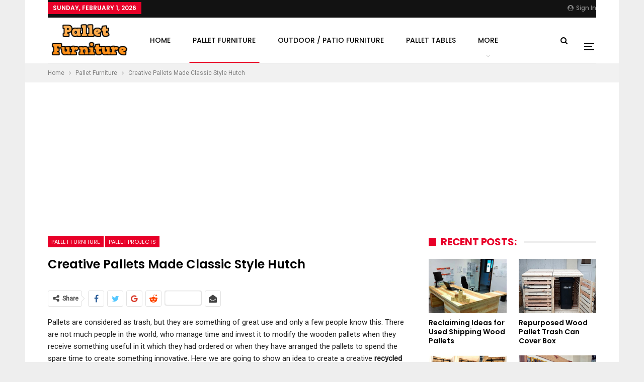

--- FILE ---
content_type: text/html; charset=UTF-8
request_url: https://www.woodpalletsfurniture.com/pallet-furniture/creative-pallets-made-classic-style-hutch/
body_size: 17820
content:
	<!DOCTYPE html>
		<!--[if IE 8]>
	<html class="ie ie8" lang="en-US"> <![endif]-->
	<!--[if IE 9]>
	<html class="ie ie9" lang="en-US"> <![endif]-->
	<!--[if gt IE 9]><!-->
<html lang="en-US"> <!--<![endif]-->
	<head>
				<meta charset="UTF-8">
		<meta http-equiv="X-UA-Compatible" content="IE=edge">
		<meta name="viewport" content="width=device-width, initial-scale=1.0">
		<link rel="pingback" href="https://www.woodpalletsfurniture.com/xmlrpc.php"/>

		<title>Creative Pallets Made Classic Style Hutch | Wood Pallet Furniture</title>
<meta name='robots' content='max-image-preview:large' />

<!-- The SEO Framework by Sybre Waaijer -->
<meta name="description" content="Pallets are considered as trash, but they are something of great use and only a few people know this. There are not much people in the world&#8230;" />
<meta property="og:image" content="https://www.woodpalletsfurniture.com/wp-content/uploads/2017/06/pallets-made-hutch.jpg" />
<meta property="og:image:width" content="550" />
<meta property="og:image:height" content="829" />
<meta property="og:image:alt" content="pallets made hutch" />
<meta property="og:locale" content="en_US" />
<meta property="og:type" content="article" />
<meta property="og:title" content="Creative Pallets Made Classic Style Hutch | Wood Pallet Furniture" />
<meta property="og:description" content="Pallets are considered as trash, but they are something of great use and only a few people know this. There are not much people in the world, who manage time and invest it to modify the wooden pallets&#8230;" />
<meta property="og:url" content="https://www.woodpalletsfurniture.com/pallet-furniture/creative-pallets-made-classic-style-hutch/" />
<meta property="og:site_name" content="Wood Pallet Furniture" />
<meta property="article:published_time" content="2017-06-06T18:04+00:00" />
<meta property="article:modified_time" content="2017-06-06T18:04+00:00" />
<meta property="og:updated_time" content="2017-06-06T18:04+00:00" />
<meta name="twitter:card" content="summary_large_image" />
<meta name="twitter:title" content="Creative Pallets Made Classic Style Hutch | Wood Pallet Furniture" />
<meta name="twitter:description" content="Pallets are considered as trash, but they are something of great use and only a few people know this. There are not much people in the world, who manage time and invest it to modify the wooden pallets&#8230;" />
<meta name="twitter:image" content="https://www.woodpalletsfurniture.com/wp-content/uploads/2017/06/pallets-made-hutch.jpg" />
<meta name="twitter:image:width" content="550" />
<meta name="twitter:image:height" content="829" />
<meta name="twitter:image:alt" content="pallets made hutch" />
<link rel="canonical" href="https://www.woodpalletsfurniture.com/pallet-furniture/creative-pallets-made-classic-style-hutch/" />
<script type="application/ld+json">{"@context":"https://schema.org","@type":"BreadcrumbList","itemListElement":[{"@type":"ListItem","position":1,"item":{"@id":"https://www.woodpalletsfurniture.com/","name":"Wood Pallet Furniture"}},{"@type":"ListItem","position":2,"item":{"@id":"https://www.woodpalletsfurniture.com/category/pallet-furniture/","name":"Pallet Furniture"}},{"@type":"ListItem","position":3,"item":{"@id":"https://www.woodpalletsfurniture.com/pallet-furniture/creative-pallets-made-classic-style-hutch/","name":"Creative Pallets Made Classic Style Hutch"}}]}</script>
<!-- / The SEO Framework by Sybre Waaijer | 5.02ms meta | 1.81ms boot -->

<link rel='dns-prefetch' href='//fonts.googleapis.com' />
<link rel='dns-prefetch' href='//s.w.org' />
<link rel="alternate" type="application/rss+xml" title="Wood Pallet Furniture &raquo; Feed" href="https://www.woodpalletsfurniture.com/feed/" />
<link rel="alternate" type="application/rss+xml" title="Wood Pallet Furniture &raquo; Comments Feed" href="https://www.woodpalletsfurniture.com/comments/feed/" />
<link rel="alternate" type="application/rss+xml" title="Wood Pallet Furniture &raquo; Creative Pallets Made Classic Style Hutch Comments Feed" href="https://www.woodpalletsfurniture.com/pallet-furniture/creative-pallets-made-classic-style-hutch/feed/" />
<script type="text/javascript">
window._wpemojiSettings = {"baseUrl":"https:\/\/s.w.org\/images\/core\/emoji\/14.0.0\/72x72\/","ext":".png","svgUrl":"https:\/\/s.w.org\/images\/core\/emoji\/14.0.0\/svg\/","svgExt":".svg","source":{"concatemoji":"https:\/\/www.woodpalletsfurniture.com\/wp-includes\/js\/wp-emoji-release.min.js?ver=6.0.11"}};
/*! This file is auto-generated */
!function(e,a,t){var n,r,o,i=a.createElement("canvas"),p=i.getContext&&i.getContext("2d");function s(e,t){var a=String.fromCharCode,e=(p.clearRect(0,0,i.width,i.height),p.fillText(a.apply(this,e),0,0),i.toDataURL());return p.clearRect(0,0,i.width,i.height),p.fillText(a.apply(this,t),0,0),e===i.toDataURL()}function c(e){var t=a.createElement("script");t.src=e,t.defer=t.type="text/javascript",a.getElementsByTagName("head")[0].appendChild(t)}for(o=Array("flag","emoji"),t.supports={everything:!0,everythingExceptFlag:!0},r=0;r<o.length;r++)t.supports[o[r]]=function(e){if(!p||!p.fillText)return!1;switch(p.textBaseline="top",p.font="600 32px Arial",e){case"flag":return s([127987,65039,8205,9895,65039],[127987,65039,8203,9895,65039])?!1:!s([55356,56826,55356,56819],[55356,56826,8203,55356,56819])&&!s([55356,57332,56128,56423,56128,56418,56128,56421,56128,56430,56128,56423,56128,56447],[55356,57332,8203,56128,56423,8203,56128,56418,8203,56128,56421,8203,56128,56430,8203,56128,56423,8203,56128,56447]);case"emoji":return!s([129777,127995,8205,129778,127999],[129777,127995,8203,129778,127999])}return!1}(o[r]),t.supports.everything=t.supports.everything&&t.supports[o[r]],"flag"!==o[r]&&(t.supports.everythingExceptFlag=t.supports.everythingExceptFlag&&t.supports[o[r]]);t.supports.everythingExceptFlag=t.supports.everythingExceptFlag&&!t.supports.flag,t.DOMReady=!1,t.readyCallback=function(){t.DOMReady=!0},t.supports.everything||(n=function(){t.readyCallback()},a.addEventListener?(a.addEventListener("DOMContentLoaded",n,!1),e.addEventListener("load",n,!1)):(e.attachEvent("onload",n),a.attachEvent("onreadystatechange",function(){"complete"===a.readyState&&t.readyCallback()})),(e=t.source||{}).concatemoji?c(e.concatemoji):e.wpemoji&&e.twemoji&&(c(e.twemoji),c(e.wpemoji)))}(window,document,window._wpemojiSettings);
</script>
<style type="text/css">
img.wp-smiley,
img.emoji {
	display: inline !important;
	border: none !important;
	box-shadow: none !important;
	height: 1em !important;
	width: 1em !important;
	margin: 0 0.07em !important;
	vertical-align: -0.1em !important;
	background: none !important;
	padding: 0 !important;
}
</style>
	<link rel='stylesheet' id='wp-block-library-css'  href='https://www.woodpalletsfurniture.com/wp-includes/css/dist/block-library/style.min.css?ver=6.0.11' type='text/css' media='all' />
<style id='global-styles-inline-css' type='text/css'>
body{--wp--preset--color--black: #000000;--wp--preset--color--cyan-bluish-gray: #abb8c3;--wp--preset--color--white: #ffffff;--wp--preset--color--pale-pink: #f78da7;--wp--preset--color--vivid-red: #cf2e2e;--wp--preset--color--luminous-vivid-orange: #ff6900;--wp--preset--color--luminous-vivid-amber: #fcb900;--wp--preset--color--light-green-cyan: #7bdcb5;--wp--preset--color--vivid-green-cyan: #00d084;--wp--preset--color--pale-cyan-blue: #8ed1fc;--wp--preset--color--vivid-cyan-blue: #0693e3;--wp--preset--color--vivid-purple: #9b51e0;--wp--preset--gradient--vivid-cyan-blue-to-vivid-purple: linear-gradient(135deg,rgba(6,147,227,1) 0%,rgb(155,81,224) 100%);--wp--preset--gradient--light-green-cyan-to-vivid-green-cyan: linear-gradient(135deg,rgb(122,220,180) 0%,rgb(0,208,130) 100%);--wp--preset--gradient--luminous-vivid-amber-to-luminous-vivid-orange: linear-gradient(135deg,rgba(252,185,0,1) 0%,rgba(255,105,0,1) 100%);--wp--preset--gradient--luminous-vivid-orange-to-vivid-red: linear-gradient(135deg,rgba(255,105,0,1) 0%,rgb(207,46,46) 100%);--wp--preset--gradient--very-light-gray-to-cyan-bluish-gray: linear-gradient(135deg,rgb(238,238,238) 0%,rgb(169,184,195) 100%);--wp--preset--gradient--cool-to-warm-spectrum: linear-gradient(135deg,rgb(74,234,220) 0%,rgb(151,120,209) 20%,rgb(207,42,186) 40%,rgb(238,44,130) 60%,rgb(251,105,98) 80%,rgb(254,248,76) 100%);--wp--preset--gradient--blush-light-purple: linear-gradient(135deg,rgb(255,206,236) 0%,rgb(152,150,240) 100%);--wp--preset--gradient--blush-bordeaux: linear-gradient(135deg,rgb(254,205,165) 0%,rgb(254,45,45) 50%,rgb(107,0,62) 100%);--wp--preset--gradient--luminous-dusk: linear-gradient(135deg,rgb(255,203,112) 0%,rgb(199,81,192) 50%,rgb(65,88,208) 100%);--wp--preset--gradient--pale-ocean: linear-gradient(135deg,rgb(255,245,203) 0%,rgb(182,227,212) 50%,rgb(51,167,181) 100%);--wp--preset--gradient--electric-grass: linear-gradient(135deg,rgb(202,248,128) 0%,rgb(113,206,126) 100%);--wp--preset--gradient--midnight: linear-gradient(135deg,rgb(2,3,129) 0%,rgb(40,116,252) 100%);--wp--preset--duotone--dark-grayscale: url('#wp-duotone-dark-grayscale');--wp--preset--duotone--grayscale: url('#wp-duotone-grayscale');--wp--preset--duotone--purple-yellow: url('#wp-duotone-purple-yellow');--wp--preset--duotone--blue-red: url('#wp-duotone-blue-red');--wp--preset--duotone--midnight: url('#wp-duotone-midnight');--wp--preset--duotone--magenta-yellow: url('#wp-duotone-magenta-yellow');--wp--preset--duotone--purple-green: url('#wp-duotone-purple-green');--wp--preset--duotone--blue-orange: url('#wp-duotone-blue-orange');--wp--preset--font-size--small: 13px;--wp--preset--font-size--medium: 20px;--wp--preset--font-size--large: 36px;--wp--preset--font-size--x-large: 42px;}.has-black-color{color: var(--wp--preset--color--black) !important;}.has-cyan-bluish-gray-color{color: var(--wp--preset--color--cyan-bluish-gray) !important;}.has-white-color{color: var(--wp--preset--color--white) !important;}.has-pale-pink-color{color: var(--wp--preset--color--pale-pink) !important;}.has-vivid-red-color{color: var(--wp--preset--color--vivid-red) !important;}.has-luminous-vivid-orange-color{color: var(--wp--preset--color--luminous-vivid-orange) !important;}.has-luminous-vivid-amber-color{color: var(--wp--preset--color--luminous-vivid-amber) !important;}.has-light-green-cyan-color{color: var(--wp--preset--color--light-green-cyan) !important;}.has-vivid-green-cyan-color{color: var(--wp--preset--color--vivid-green-cyan) !important;}.has-pale-cyan-blue-color{color: var(--wp--preset--color--pale-cyan-blue) !important;}.has-vivid-cyan-blue-color{color: var(--wp--preset--color--vivid-cyan-blue) !important;}.has-vivid-purple-color{color: var(--wp--preset--color--vivid-purple) !important;}.has-black-background-color{background-color: var(--wp--preset--color--black) !important;}.has-cyan-bluish-gray-background-color{background-color: var(--wp--preset--color--cyan-bluish-gray) !important;}.has-white-background-color{background-color: var(--wp--preset--color--white) !important;}.has-pale-pink-background-color{background-color: var(--wp--preset--color--pale-pink) !important;}.has-vivid-red-background-color{background-color: var(--wp--preset--color--vivid-red) !important;}.has-luminous-vivid-orange-background-color{background-color: var(--wp--preset--color--luminous-vivid-orange) !important;}.has-luminous-vivid-amber-background-color{background-color: var(--wp--preset--color--luminous-vivid-amber) !important;}.has-light-green-cyan-background-color{background-color: var(--wp--preset--color--light-green-cyan) !important;}.has-vivid-green-cyan-background-color{background-color: var(--wp--preset--color--vivid-green-cyan) !important;}.has-pale-cyan-blue-background-color{background-color: var(--wp--preset--color--pale-cyan-blue) !important;}.has-vivid-cyan-blue-background-color{background-color: var(--wp--preset--color--vivid-cyan-blue) !important;}.has-vivid-purple-background-color{background-color: var(--wp--preset--color--vivid-purple) !important;}.has-black-border-color{border-color: var(--wp--preset--color--black) !important;}.has-cyan-bluish-gray-border-color{border-color: var(--wp--preset--color--cyan-bluish-gray) !important;}.has-white-border-color{border-color: var(--wp--preset--color--white) !important;}.has-pale-pink-border-color{border-color: var(--wp--preset--color--pale-pink) !important;}.has-vivid-red-border-color{border-color: var(--wp--preset--color--vivid-red) !important;}.has-luminous-vivid-orange-border-color{border-color: var(--wp--preset--color--luminous-vivid-orange) !important;}.has-luminous-vivid-amber-border-color{border-color: var(--wp--preset--color--luminous-vivid-amber) !important;}.has-light-green-cyan-border-color{border-color: var(--wp--preset--color--light-green-cyan) !important;}.has-vivid-green-cyan-border-color{border-color: var(--wp--preset--color--vivid-green-cyan) !important;}.has-pale-cyan-blue-border-color{border-color: var(--wp--preset--color--pale-cyan-blue) !important;}.has-vivid-cyan-blue-border-color{border-color: var(--wp--preset--color--vivid-cyan-blue) !important;}.has-vivid-purple-border-color{border-color: var(--wp--preset--color--vivid-purple) !important;}.has-vivid-cyan-blue-to-vivid-purple-gradient-background{background: var(--wp--preset--gradient--vivid-cyan-blue-to-vivid-purple) !important;}.has-light-green-cyan-to-vivid-green-cyan-gradient-background{background: var(--wp--preset--gradient--light-green-cyan-to-vivid-green-cyan) !important;}.has-luminous-vivid-amber-to-luminous-vivid-orange-gradient-background{background: var(--wp--preset--gradient--luminous-vivid-amber-to-luminous-vivid-orange) !important;}.has-luminous-vivid-orange-to-vivid-red-gradient-background{background: var(--wp--preset--gradient--luminous-vivid-orange-to-vivid-red) !important;}.has-very-light-gray-to-cyan-bluish-gray-gradient-background{background: var(--wp--preset--gradient--very-light-gray-to-cyan-bluish-gray) !important;}.has-cool-to-warm-spectrum-gradient-background{background: var(--wp--preset--gradient--cool-to-warm-spectrum) !important;}.has-blush-light-purple-gradient-background{background: var(--wp--preset--gradient--blush-light-purple) !important;}.has-blush-bordeaux-gradient-background{background: var(--wp--preset--gradient--blush-bordeaux) !important;}.has-luminous-dusk-gradient-background{background: var(--wp--preset--gradient--luminous-dusk) !important;}.has-pale-ocean-gradient-background{background: var(--wp--preset--gradient--pale-ocean) !important;}.has-electric-grass-gradient-background{background: var(--wp--preset--gradient--electric-grass) !important;}.has-midnight-gradient-background{background: var(--wp--preset--gradient--midnight) !important;}.has-small-font-size{font-size: var(--wp--preset--font-size--small) !important;}.has-medium-font-size{font-size: var(--wp--preset--font-size--medium) !important;}.has-large-font-size{font-size: var(--wp--preset--font-size--large) !important;}.has-x-large-font-size{font-size: var(--wp--preset--font-size--x-large) !important;}
</style>
<link rel='stylesheet' id='contact-form-7-css'  href='https://www.woodpalletsfurniture.com/wp-content/plugins/contact-form-7/includes/css/styles.css?ver=4.7' type='text/css' media='all' />
<link crossorigin="anonymous" rel='stylesheet' id='better-framework-main-fonts-css'  href='https://fonts.googleapis.com/css?family=Roboto:400%7CPoppins:400,500,600,500italic,700&#038;display=swap' type='text/css' media='all' />
<link rel='stylesheet' id='sti-style-css'  href='https://www.woodpalletsfurniture.com/wp-content/plugins/share-this-image/assets/css/sti.css?ver=1.67' type='text/css' media='all' />
<script type='text/javascript' src='https://www.woodpalletsfurniture.com/wp-includes/js/jquery/jquery.min.js?ver=3.6.0' id='jquery-core-js'></script>
<script type='text/javascript' src='https://www.woodpalletsfurniture.com/wp-includes/js/jquery/jquery-migrate.min.js?ver=3.3.2' id='jquery-migrate-js'></script>
<script type='text/javascript' src='https://www.woodpalletsfurniture.com/wp-content/plugins/wp-retina-2x/app/picturefill.min.js?ver=1619982402' id='wr2x-picturefill-js-js'></script>
<!--[if lt IE 9]>
<script type='text/javascript' src='https://www.woodpalletsfurniture.com/wp-content/themes/publisher/includes/libs/better-framework/assets/js/html5shiv.min.js?ver=3.15.0' id='bf-html5shiv-js'></script>
<![endif]-->
<!--[if lt IE 9]>
<script type='text/javascript' src='https://www.woodpalletsfurniture.com/wp-content/themes/publisher/includes/libs/better-framework/assets/js/respond.min.js?ver=3.15.0' id='bf-respond-js'></script>
<![endif]-->
<link rel="https://api.w.org/" href="https://www.woodpalletsfurniture.com/wp-json/" /><link rel="alternate" type="application/json" href="https://www.woodpalletsfurniture.com/wp-json/wp/v2/posts/3588" /><link rel="EditURI" type="application/rsd+xml" title="RSD" href="https://www.woodpalletsfurniture.com/xmlrpc.php?rsd" />
<link rel="wlwmanifest" type="application/wlwmanifest+xml" href="https://www.woodpalletsfurniture.com/wp-includes/wlwmanifest.xml" /> 
<link rel="alternate" type="application/json+oembed" href="https://www.woodpalletsfurniture.com/wp-json/oembed/1.0/embed?url=https%3A%2F%2Fwww.woodpalletsfurniture.com%2Fpallet-furniture%2Fcreative-pallets-made-classic-style-hutch%2F" />
<link rel="alternate" type="text/xml+oembed" href="https://www.woodpalletsfurniture.com/wp-json/oembed/1.0/embed?url=https%3A%2F%2Fwww.woodpalletsfurniture.com%2Fpallet-furniture%2Fcreative-pallets-made-classic-style-hutch%2F&#038;format=xml" />
<script async defer data-pin-hover="true" data-pin-tall="true" src="//assets.pinterest.com/js/pinit.js"></script>

<meta name="p:domain_verify" content="e9a88cf4fa23fa662e411acfca3f9ce1"/>

<script async src="//pagead2.googlesyndication.com/pagead/js/adsbygoogle.js"></script>
<script>
     (adsbygoogle = window.adsbygoogle || []).push({
          google_ad_client: "ca-pub-5811055133939296",
          enable_page_level_ads: true
     });
</script>
<link rel="amphtml" href="https://www.woodpalletsfurniture.com/pallet-furniture/creative-pallets-made-classic-style-hutch/amp/"><script type="application/ld+json">{
    "@context": "http://schema.org/",
    "@type": "Organization",
    "@id": "#organization",
    "logo": {
        "@type": "ImageObject",
        "url": "https://www.woodpalletsfurniture.com/wp-content/uploads/2019/02/logo.png"
    },
    "url": "https://www.woodpalletsfurniture.com/",
    "name": "Wood Pallet Furniture",
    "description": "DIY Ideas for Pallet Furniture Projects and Plans."
}</script>
<script type="application/ld+json">{
    "@context": "http://schema.org/",
    "@type": "WebSite",
    "name": "Wood Pallet Furniture",
    "alternateName": "DIY Ideas for Pallet Furniture Projects and Plans.",
    "url": "https://www.woodpalletsfurniture.com/"
}</script>
<script type="application/ld+json">{
    "@context": "http://schema.org/",
    "@type": "BlogPosting",
    "headline": "Creative Pallets Made Classic Style Hutch",
    "description": "Pallets are considered as trash, but they are something of great use and only a few people know this. There are not much people in the world, who manage time and invest it to modify the wooden pallets when they receive something useful in it which th",
    "datePublished": "2017-06-06",
    "dateModified": "2017-06-06",
    "author": {
        "@type": "Person",
        "@id": "#person-WoodPalletFurniture",
        "name": "Wood Pallet Furniture"
    },
    "image": "https://www.woodpalletsfurniture.com/wp-content/uploads/2017/06/pallets-made-hutch.jpg",
    "interactionStatistic": [
        {
            "@type": "InteractionCounter",
            "interactionType": "http://schema.org/CommentAction",
            "userInteractionCount": "2"
        }
    ],
    "publisher": {
        "@id": "#organization"
    },
    "mainEntityOfPage": "https://www.woodpalletsfurniture.com/pallet-furniture/creative-pallets-made-classic-style-hutch/"
}</script>
<link rel='stylesheet' id='bf-minifed-css-1' href='https://www.woodpalletsfurniture.com/wp-content/bs-booster-cache/93e8ad3eed5a85293c3a36e5beaef985.css' type='text/css' media='all' />
<link rel='stylesheet' id='7.11.0-1693499577' href='https://www.woodpalletsfurniture.com/wp-content/bs-booster-cache/8a7d3b34e4e4e22cb916050a80012294.css' type='text/css' media='all' />
	</head>

<body class="post-template-default single single-post postid-3588 single-format-standard bs-theme bs-publisher bs-publisher-readmag active-light-box ltr close-rh page-layout-2-col page-layout-2-col-right boxed main-menu-boxed active-ajax-search single-prim-cat-1 single-cat-1 single-cat-12  bs-ll-a" dir="ltr">
<svg xmlns="http://www.w3.org/2000/svg" viewBox="0 0 0 0" width="0" height="0" focusable="false" role="none" style="visibility: hidden; position: absolute; left: -9999px; overflow: hidden;" ><defs><filter id="wp-duotone-dark-grayscale"><feColorMatrix color-interpolation-filters="sRGB" type="matrix" values=" .299 .587 .114 0 0 .299 .587 .114 0 0 .299 .587 .114 0 0 .299 .587 .114 0 0 " /><feComponentTransfer color-interpolation-filters="sRGB" ><feFuncR type="table" tableValues="0 0.49803921568627" /><feFuncG type="table" tableValues="0 0.49803921568627" /><feFuncB type="table" tableValues="0 0.49803921568627" /><feFuncA type="table" tableValues="1 1" /></feComponentTransfer><feComposite in2="SourceGraphic" operator="in" /></filter></defs></svg><svg xmlns="http://www.w3.org/2000/svg" viewBox="0 0 0 0" width="0" height="0" focusable="false" role="none" style="visibility: hidden; position: absolute; left: -9999px; overflow: hidden;" ><defs><filter id="wp-duotone-grayscale"><feColorMatrix color-interpolation-filters="sRGB" type="matrix" values=" .299 .587 .114 0 0 .299 .587 .114 0 0 .299 .587 .114 0 0 .299 .587 .114 0 0 " /><feComponentTransfer color-interpolation-filters="sRGB" ><feFuncR type="table" tableValues="0 1" /><feFuncG type="table" tableValues="0 1" /><feFuncB type="table" tableValues="0 1" /><feFuncA type="table" tableValues="1 1" /></feComponentTransfer><feComposite in2="SourceGraphic" operator="in" /></filter></defs></svg><svg xmlns="http://www.w3.org/2000/svg" viewBox="0 0 0 0" width="0" height="0" focusable="false" role="none" style="visibility: hidden; position: absolute; left: -9999px; overflow: hidden;" ><defs><filter id="wp-duotone-purple-yellow"><feColorMatrix color-interpolation-filters="sRGB" type="matrix" values=" .299 .587 .114 0 0 .299 .587 .114 0 0 .299 .587 .114 0 0 .299 .587 .114 0 0 " /><feComponentTransfer color-interpolation-filters="sRGB" ><feFuncR type="table" tableValues="0.54901960784314 0.98823529411765" /><feFuncG type="table" tableValues="0 1" /><feFuncB type="table" tableValues="0.71764705882353 0.25490196078431" /><feFuncA type="table" tableValues="1 1" /></feComponentTransfer><feComposite in2="SourceGraphic" operator="in" /></filter></defs></svg><svg xmlns="http://www.w3.org/2000/svg" viewBox="0 0 0 0" width="0" height="0" focusable="false" role="none" style="visibility: hidden; position: absolute; left: -9999px; overflow: hidden;" ><defs><filter id="wp-duotone-blue-red"><feColorMatrix color-interpolation-filters="sRGB" type="matrix" values=" .299 .587 .114 0 0 .299 .587 .114 0 0 .299 .587 .114 0 0 .299 .587 .114 0 0 " /><feComponentTransfer color-interpolation-filters="sRGB" ><feFuncR type="table" tableValues="0 1" /><feFuncG type="table" tableValues="0 0.27843137254902" /><feFuncB type="table" tableValues="0.5921568627451 0.27843137254902" /><feFuncA type="table" tableValues="1 1" /></feComponentTransfer><feComposite in2="SourceGraphic" operator="in" /></filter></defs></svg><svg xmlns="http://www.w3.org/2000/svg" viewBox="0 0 0 0" width="0" height="0" focusable="false" role="none" style="visibility: hidden; position: absolute; left: -9999px; overflow: hidden;" ><defs><filter id="wp-duotone-midnight"><feColorMatrix color-interpolation-filters="sRGB" type="matrix" values=" .299 .587 .114 0 0 .299 .587 .114 0 0 .299 .587 .114 0 0 .299 .587 .114 0 0 " /><feComponentTransfer color-interpolation-filters="sRGB" ><feFuncR type="table" tableValues="0 0" /><feFuncG type="table" tableValues="0 0.64705882352941" /><feFuncB type="table" tableValues="0 1" /><feFuncA type="table" tableValues="1 1" /></feComponentTransfer><feComposite in2="SourceGraphic" operator="in" /></filter></defs></svg><svg xmlns="http://www.w3.org/2000/svg" viewBox="0 0 0 0" width="0" height="0" focusable="false" role="none" style="visibility: hidden; position: absolute; left: -9999px; overflow: hidden;" ><defs><filter id="wp-duotone-magenta-yellow"><feColorMatrix color-interpolation-filters="sRGB" type="matrix" values=" .299 .587 .114 0 0 .299 .587 .114 0 0 .299 .587 .114 0 0 .299 .587 .114 0 0 " /><feComponentTransfer color-interpolation-filters="sRGB" ><feFuncR type="table" tableValues="0.78039215686275 1" /><feFuncG type="table" tableValues="0 0.94901960784314" /><feFuncB type="table" tableValues="0.35294117647059 0.47058823529412" /><feFuncA type="table" tableValues="1 1" /></feComponentTransfer><feComposite in2="SourceGraphic" operator="in" /></filter></defs></svg><svg xmlns="http://www.w3.org/2000/svg" viewBox="0 0 0 0" width="0" height="0" focusable="false" role="none" style="visibility: hidden; position: absolute; left: -9999px; overflow: hidden;" ><defs><filter id="wp-duotone-purple-green"><feColorMatrix color-interpolation-filters="sRGB" type="matrix" values=" .299 .587 .114 0 0 .299 .587 .114 0 0 .299 .587 .114 0 0 .299 .587 .114 0 0 " /><feComponentTransfer color-interpolation-filters="sRGB" ><feFuncR type="table" tableValues="0.65098039215686 0.40392156862745" /><feFuncG type="table" tableValues="0 1" /><feFuncB type="table" tableValues="0.44705882352941 0.4" /><feFuncA type="table" tableValues="1 1" /></feComponentTransfer><feComposite in2="SourceGraphic" operator="in" /></filter></defs></svg><svg xmlns="http://www.w3.org/2000/svg" viewBox="0 0 0 0" width="0" height="0" focusable="false" role="none" style="visibility: hidden; position: absolute; left: -9999px; overflow: hidden;" ><defs><filter id="wp-duotone-blue-orange"><feColorMatrix color-interpolation-filters="sRGB" type="matrix" values=" .299 .587 .114 0 0 .299 .587 .114 0 0 .299 .587 .114 0 0 .299 .587 .114 0 0 " /><feComponentTransfer color-interpolation-filters="sRGB" ><feFuncR type="table" tableValues="0.098039215686275 1" /><feFuncG type="table" tableValues="0 0.66274509803922" /><feFuncB type="table" tableValues="0.84705882352941 0.41960784313725" /><feFuncA type="table" tableValues="1 1" /></feComponentTransfer><feComposite in2="SourceGraphic" operator="in" /></filter></defs></svg><div class="off-canvas-overlay"></div>
<div class="off-canvas-container left skin-white">
	<div class="off-canvas-inner">
		<span class="canvas-close"><i></i></span>
					<div class="off-canvas-header">
								<div class="site-description">Take a fresh look at your lifestyle.</div>
			</div>
						<div class="off-canvas-search">
				<form role="search" method="get" action="https://www.woodpalletsfurniture.com">
					<input type="text" name="s" value=""
					       placeholder="Search...">
					<i class="fa fa-search"></i>
				</form>
			</div>
						<div class="off-canvas-menu">
				<div class="off-canvas-menu-fallback"></div>
			</div>
						<div class="off_canvas_footer">
				<div class="off_canvas_footer-info entry-content">
									</div>
			</div>
				</div>
</div>
		<div class="main-wrap content-main-wrap">
			<header id="header" class="site-header header-style-8 boxed" itemscope="itemscope" itemtype="https://schema.org/WPHeader">
		<section class="topbar topbar-style-1 hidden-xs hidden-xs">
	<div class="content-wrap">
		<div class="container">
			<div class="topbar-inner clearfix">

									<div class="section-links">
													<a class="topbar-sign-in "
							   data-toggle="modal" data-target="#bsLoginModal">
								<i class="fa fa-user-circle"></i> Sign in							</a>

							<div class="modal sign-in-modal fade" id="bsLoginModal" tabindex="-1" role="dialog"
							     style="display: none">
								<div class="modal-dialog" role="document">
									<div class="modal-content">
											<span class="close-modal" data-dismiss="modal" aria-label="Close"><i
														class="fa fa-close"></i></span>
										<div class="modal-body">
											<div id="form_98519_" class="bs-shortcode bs-login-shortcode ">
		<div class="bs-login bs-type-login"  style="display:none">

					<div class="bs-login-panel bs-login-sign-panel bs-current-login-panel">
								<form name="loginform"
				      action="https://www.woodpalletsfurniture.com/wp-login.php" method="post">

					
					<div class="login-header">
						<span class="login-icon fa fa-user-circle main-color"></span>
						<p>Welcome, Login to your account.</p>
					</div>
					
					<div class="login-field login-username">
						<input type="text" name="log" id="form_98519_user_login" class="input"
						       value="" size="20"
						       placeholder="Username or Email..." required/>
					</div>

					<div class="login-field login-password">
						<input type="password" name="pwd" id="form_98519_user_pass"
						       class="input"
						       value="" size="20" placeholder="Password..."
						       required/>
					</div>

					
					<div class="login-field">
						<a href="https://www.woodpalletsfurniture.com/wp-login.php?action=lostpassword&redirect_to=https%3A%2F%2Fwww.woodpalletsfurniture.com%2Fpallet-furniture%2Fcreative-pallets-made-classic-style-hutch%2F"
						   class="go-reset-panel">Forget password?</a>

													<span class="login-remember">
							<input class="remember-checkbox" name="rememberme" type="checkbox"
							       id="form_98519_rememberme"
							       value="forever"  />
							<label class="remember-label">Remember me</label>
						</span>
											</div>

					
					<div class="login-field login-submit">
						<input type="submit" name="wp-submit"
						       class="button-primary login-btn"
						       value="Log In"/>
						<input type="hidden" name="redirect_to" value="https://www.woodpalletsfurniture.com/pallet-furniture/creative-pallets-made-classic-style-hutch/"/>
					</div>

									</form>
			</div>

			<div class="bs-login-panel bs-login-reset-panel">

				<span class="go-login-panel"><i
							class="fa fa-angle-left"></i> Sign in</span>

				<div class="bs-login-reset-panel-inner">
					<div class="login-header">
						<span class="login-icon fa fa-support"></span>
						<p>Recover your password.</p>
						<p>A password will be e-mailed to you.</p>
					</div>
										<form name="lostpasswordform" id="form_98519_lostpasswordform"
					      action="https://www.woodpalletsfurniture.com/wp-login.php?action=lostpassword"
					      method="post">

						<div class="login-field reset-username">
							<input type="text" name="user_login" class="input" value=""
							       placeholder="Username or Email..."
							       required/>
						</div>

						
						<div class="login-field reset-submit">

							<input type="hidden" name="redirect_to" value=""/>
							<input type="submit" name="wp-submit" class="login-btn"
							       value="Send My Password"/>

						</div>
					</form>
				</div>
			</div>
			</div>
	</div>
										</div>
									</div>
								</div>
							</div>
												</div>
				
				<div class="section-menu">
						<div id="menu-top" class="menu top-menu-wrapper" role="navigation" itemscope="itemscope" itemtype="https://schema.org/SiteNavigationElement">
		<nav class="top-menu-container">

			<ul id="top-navigation" class="top-menu menu clearfix bsm-pure">
									<li id="topbar-date" class="menu-item menu-item-date">
					<span
						class="topbar-date">Sunday, February 1, 2026</span>
					</li>
								</ul>

		</nav>
	</div>
				</div>
			</div>
		</div>
	</div>
</section>
		<div class="content-wrap">
			<div class="container">
				<div class="header-inner clearfix">
					<div id="site-branding" class="site-branding">
	<p  id="site-title" class="logo h1 img-logo">
	<a href="https://www.woodpalletsfurniture.com/" itemprop="url" rel="home">
					<img id="site-logo" src="https://www.woodpalletsfurniture.com/wp-content/uploads/2019/02/logo.png"
			     alt="Wood Pallet Furniture"  />

			<span class="site-title">Wood Pallet Furniture - DIY Ideas for Pallet Furniture Projects and Plans.</span>
				</a>
</p>
</div><!-- .site-branding -->
<nav id="menu-main" class="menu main-menu-container  show-search-item show-off-canvas menu-actions-btn-width-2" role="navigation" itemscope="itemscope" itemtype="https://schema.org/SiteNavigationElement">
			<div class="menu-action-buttons width-2">
							<div class="off-canvas-menu-icon-container off-icon-left">
					<div class="off-canvas-menu-icon">
						<div class="off-canvas-menu-icon-el"></div>
					</div>
				</div>
								<div class="search-container close">
					<span class="search-handler"><i class="fa fa-search"></i></span>

					<div class="search-box clearfix">
						<form role="search" method="get" class="search-form clearfix" action="https://www.woodpalletsfurniture.com">
	<input type="search" class="search-field"
	       placeholder="Search..."
	       value="" name="s"
	       title="Search for:"
	       autocomplete="off">
	<input type="submit" class="search-submit" value="Search">
</form><!-- .search-form -->
					</div>
				</div>
						</div>
			<ul id="main-navigation" class="main-menu menu bsm-pure clearfix">
		<li id="menu-item-5812" class="menu-item menu-item-type-custom menu-item-object-custom menu-item-home better-anim-fade menu-item-5812"><a href="https://www.woodpalletsfurniture.com">Home</a></li>
<li id="menu-item-14" class="menu-item menu-item-type-taxonomy menu-item-object-category current-post-ancestor current-menu-parent current-post-parent menu-term-1 better-anim-fade menu-item-14"><a href="https://www.woodpalletsfurniture.com/category/pallet-furniture/">Pallet Furniture</a></li>
<li id="menu-item-11" class="menu-item menu-item-type-taxonomy menu-item-object-category menu-term-2 better-anim-fade menu-item-11"><a href="https://www.woodpalletsfurniture.com/category/outdoor-patio-furniture/">Outdoor / Patio Furniture</a></li>
<li id="menu-item-17" class="menu-item menu-item-type-taxonomy menu-item-object-category menu-term-7 better-anim-fade menu-item-17"><a href="https://www.woodpalletsfurniture.com/category/tables/">Pallet Tables</a></li>
<li id="menu-item-12" class="menu-item menu-item-type-taxonomy menu-item-object-category menu-term-3 better-anim-fade menu-item-12"><a href="https://www.woodpalletsfurniture.com/category/beds/">Pallet Beds</a></li>
<li id="menu-item-10" class="menu-item menu-item-type-taxonomy menu-item-object-category menu-term-6 better-anim-fade menu-item-10"><a href="https://www.woodpalletsfurniture.com/category/diy-projects/">DIY Projects</a></li>
<li id="menu-item-15" class="menu-item menu-item-type-taxonomy menu-item-object-category current-post-ancestor current-menu-parent current-post-parent menu-item-has-children menu-term-12 better-anim-fade menu-item-15"><a href="https://www.woodpalletsfurniture.com/category/projects/">Pallet Projects</a>
<ul class="sub-menu">
	<li id="menu-item-16" class="menu-item menu-item-type-taxonomy menu-item-object-category menu-term-8 better-anim-fade menu-item-16"><a href="https://www.woodpalletsfurniture.com/category/shelves/">Pallet Shelves</a></li>
	<li id="menu-item-9" class="menu-item menu-item-type-taxonomy menu-item-object-category menu-term-10 better-anim-fade menu-item-9"><a href="https://www.woodpalletsfurniture.com/category/chest-storage-cabinets/">Chest / Storage Cabinets</a></li>
	<li id="menu-item-18" class="menu-item menu-item-type-taxonomy menu-item-object-category menu-term-11 better-anim-fade menu-item-18"><a href="https://www.woodpalletsfurniture.com/category/tv-stands/">Pallet TV Stands</a></li>
	<li id="menu-item-13" class="menu-item menu-item-type-taxonomy menu-item-object-category menu-term-5 better-anim-fade menu-item-13"><a href="https://www.woodpalletsfurniture.com/category/chairs/">Pallet Chairs</a></li>
	<li id="menu-item-19" class="menu-item menu-item-type-taxonomy menu-item-object-category menu-term-4 better-anim-fade menu-item-19"><a href="https://www.woodpalletsfurniture.com/category/sofas-couches/">Sofas / Couches</a></li>
	<li id="menu-item-20" class="menu-item menu-item-type-taxonomy menu-item-object-category menu-term-9 better-anim-fade menu-item-20"><a href="https://www.woodpalletsfurniture.com/category/wardrobe-closet-armoire/">Wardrobe / Closet / Armoire</a></li>
	<li id="menu-item-132" class="menu-item menu-item-type-taxonomy menu-item-object-category menu-term-44 better-anim-fade menu-item-132"><a href="https://www.woodpalletsfurniture.com/category/planters/">Pallet Planters</a></li>
</ul>
</li>
	</ul><!-- #main-navigation -->
</nav><!-- .main-menu-container -->
				</div>
			</div>
		</div>
	</header><!-- .header -->
	<div class="rh-header clearfix light deferred-block-exclude">
		<div class="rh-container clearfix">

			<div class="menu-container close">
				<span class="menu-handler"><span class="lines"></span></span>
			</div><!-- .menu-container -->

			<div class="logo-container rh-img-logo">
				<a href="https://www.woodpalletsfurniture.com/" itemprop="url" rel="home">
											<img src="https://www.woodpalletsfurniture.com/wp-content/uploads/2019/02/logo.png"
						     alt="Wood Pallet Furniture"  />				</a>
			</div><!-- .logo-container -->
		</div><!-- .rh-container -->
	</div><!-- .rh-header -->
<nav role="navigation" aria-label="Breadcrumbs" class="bf-breadcrumb clearfix bc-top-style"><div class="container bf-breadcrumb-container"><ul class="bf-breadcrumb-items" itemscope itemtype="http://schema.org/BreadcrumbList"><meta name="numberOfItems" content="3" /><meta name="itemListOrder" content="Ascending" /><li itemprop="itemListElement" itemscope itemtype="http://schema.org/ListItem" class="bf-breadcrumb-item bf-breadcrumb-begin"><a itemprop="item" href="https://www.woodpalletsfurniture.com" rel="home"><span itemprop="name">Home</span></a><meta itemprop="position" content="1" /></li><li itemprop="itemListElement" itemscope itemtype="http://schema.org/ListItem" class="bf-breadcrumb-item"><a itemprop="item" href="https://www.woodpalletsfurniture.com/category/pallet-furniture/" ><span itemprop="name">Pallet Furniture</span></a><meta itemprop="position" content="2" /></li><li itemprop="itemListElement" itemscope itemtype="http://schema.org/ListItem" class="bf-breadcrumb-item bf-breadcrumb-end"><span itemprop="name">Creative Pallets Made Classic Style Hutch</span><meta itemprop="item" content="https://www.woodpalletsfurniture.com/pallet-furniture/creative-pallets-made-classic-style-hutch/"/><meta itemprop="position" content="3" /></li></ul></div></nav><div class="container adcontainer"><div class="xzmtwy xzmtwy-clearfix xzmtwy-after-header xzmtwy-pubadban xzmtwy-show-desktop xzmtwy-show-tablet-portrait xzmtwy-show-tablet-landscape xzmtwy-show-phone location-header_after xzmtwy-align-center xzmtwy-column-1"><div id="xzmtwy-7754-1945070156" class="xzmtwy-container xzmtwy-type-code " itemscope="" itemtype="https://schema.org/WPAdBlock" data-adid="7754" data-type="code"><span id="xzmtwy-7754-1945070156-place"></span><script async src="//pagead2.googlesyndication.com/pagead/js/adsbygoogle.js"></script><script type="text/javascript">var betterads_screen_width = document.body.clientWidth;betterads_el = document.getElementById('xzmtwy-7754-1945070156');             if (betterads_el.getBoundingClientRect().width) {     betterads_el_width_raw = betterads_el_width = betterads_el.getBoundingClientRect().width;    } else {     betterads_el_width_raw = betterads_el_width = betterads_el.offsetWidth;    }        var size = ["125", "125"];    if ( betterads_el_width >= 728 )      betterads_el_width = ["728", "90"];    else if ( betterads_el_width >= 468 )     betterads_el_width = ["468", "60"];    else if ( betterads_el_width >= 336 )     betterads_el_width = ["336", "280"];    else if ( betterads_el_width >= 300 )     betterads_el_width = ["300", "250"];    else if ( betterads_el_width >= 250 )     betterads_el_width = ["250", "250"];    else if ( betterads_el_width >= 200 )     betterads_el_width = ["200", "200"];    else if ( betterads_el_width >= 180 )     betterads_el_width = ["180", "150"]; if ( betterads_screen_width >= 1140 ) { document.getElementById('xzmtwy-7754-1945070156-place').innerHTML = '<ins class="adsbygoogle" style="display:block;"  data-ad-client="ca-pub-5811055133939296"  data-ad-slot="5302572960"  data-full-width-responsive="true"  data-ad-format="auto" ></ins>';         (adsbygoogle = window.adsbygoogle || []).push({});}else if ( betterads_screen_width >= 1019  && betterads_screen_width < 1140 ) { document.getElementById('xzmtwy-7754-1945070156-place').innerHTML = '<ins class="adsbygoogle" style="display:block;"  data-ad-client="ca-pub-5811055133939296"  data-ad-slot="5302572960"  data-full-width-responsive="true"  data-ad-format="auto" ></ins>';         (adsbygoogle = window.adsbygoogle || []).push({});}else if ( betterads_screen_width >= 768  && betterads_screen_width < 1019 ) { document.getElementById('xzmtwy-7754-1945070156-place').innerHTML = '<ins class="adsbygoogle" style="display:block;"  data-ad-client="ca-pub-5811055133939296"  data-ad-slot="5302572960"  data-full-width-responsive="true"  data-ad-format="auto" ></ins>';         (adsbygoogle = window.adsbygoogle || []).push({});}else if ( betterads_screen_width < 768 ) { document.getElementById('xzmtwy-7754-1945070156-place').innerHTML = '<ins class="adsbygoogle" style="display:block;"  data-ad-client="ca-pub-5811055133939296"  data-ad-slot="5302572960"  data-full-width-responsive="true"  data-ad-format="auto" ></ins>';         (adsbygoogle = window.adsbygoogle || []).push({});}</script></div></div></div><div class="content-wrap">
		<main id="content" class="content-container">

		<div class="container layout-2-col layout-2-col-1 layout-right-sidebar layout-bc-before post-template-10">

			<div class="row main-section">
										<div class="col-sm-8 content-column">
							<div class="single-container">
																<article id="post-3588" class="post-3588 post type-post status-publish format-standard has-post-thumbnail  category-pallet-furniture category-projects tag-diy-pallet-furniture tag-pallet-furniture tag-pallet-furniture-designs tag-pallet-furniture-ideas tag-pallet-furniture-plans tag-pallet-furniture-projects single-post-content">
									<div class="single-featured"></div>
																		<div class="post-header-inner">
										<div class="post-header-title">
											<div class="term-badges floated"><span class="term-badge term-1"><a href="https://www.woodpalletsfurniture.com/category/pallet-furniture/">Pallet Furniture</a></span><span class="term-badge term-12"><a href="https://www.woodpalletsfurniture.com/category/projects/">Pallet Projects</a></span></div>											<h1 class="single-post-title">
												<span class="post-title" itemprop="headline">Creative Pallets Made Classic Style Hutch</span>
											</h1>
											<div class="post-meta single-post-meta">
	</div>
										</div>
									</div>
											<div class="post-share single-post-share top-share clearfix style-9">
			<div class="post-share-btn-group">
							</div>
						<div class="share-handler-wrap ">
				<span class="share-handler post-share-btn rank-default">
					<i class="bf-icon  fa fa-share-alt"></i>						<b class="text">Share</b>
										</span>
				<span class="social-item facebook"><a href="https://www.facebook.com/sharer.php?u=https%3A%2F%2Fwww.woodpalletsfurniture.com%2Fpallet-furniture%2Fcreative-pallets-made-classic-style-hutch%2F" target="_blank" rel="nofollow noreferrer" class="bs-button-el" onclick="window.open(this.href, 'share-facebook','left=50,top=50,width=600,height=320,toolbar=0'); return false;"><span class="icon"><i class="bf-icon fa fa-facebook"></i></span></a></span><span class="social-item twitter"><a href="https://twitter.com/share?text=Creative Pallets Made Classic Style Hutch&url=https%3A%2F%2Fwww.woodpalletsfurniture.com%2Fpallet-furniture%2Fcreative-pallets-made-classic-style-hutch%2F" target="_blank" rel="nofollow noreferrer" class="bs-button-el" onclick="window.open(this.href, 'share-twitter','left=50,top=50,width=600,height=320,toolbar=0'); return false;"><span class="icon"><i class="bf-icon fa fa-twitter"></i></span></a></span><span class="social-item google_plus"><a href="https://plus.google.com/share?url=https%3A%2F%2Fwww.woodpalletsfurniture.com%2Fpallet-furniture%2Fcreative-pallets-made-classic-style-hutch%2F" target="_blank" rel="nofollow noreferrer" class="bs-button-el" onclick="window.open(this.href, 'share-google_plus','left=50,top=50,width=600,height=320,toolbar=0'); return false;"><span class="icon"><i class="bf-icon fa fa-google"></i></span></a></span><span class="social-item reddit"><a href="https://reddit.com/submit?url=https%3A%2F%2Fwww.woodpalletsfurniture.com%2Fpallet-furniture%2Fcreative-pallets-made-classic-style-hutch%2F&title=Creative Pallets Made Classic Style Hutch" target="_blank" rel="nofollow noreferrer" class="bs-button-el" onclick="window.open(this.href, 'share-reddit','left=50,top=50,width=600,height=320,toolbar=0'); return false;"><span class="icon"><i class="bf-icon fa fa-reddit-alien"></i></span></a></span><span class="social-item whatsapp"><a href="whatsapp://send?text=Creative Pallets Made Classic Style Hutch %0A%0A https%3A%2F%2Fwww.woodpalletsfurniture.com%2Fpallet-furniture%2Fcreative-pallets-made-classic-style-hutch%2F" target="_blank" rel="nofollow noreferrer" class="bs-button-el" onclick="window.open(this.href, 'share-whatsapp','left=50,top=50,width=600,height=320,toolbar=0'); return false;"><span class="icon"><i class="bf-icon fa fa-whatsapp"></i></span></a></span><span class="social-item pinterest"><a href="https://pinterest.com/pin/create/button/?url=https%3A%2F%2Fwww.woodpalletsfurniture.com%2Fpallet-furniture%2Fcreative-pallets-made-classic-style-hutch%2F&media=https://www.woodpalletsfurniture.com/wp-content/uploads/2017/06/pallets-made-hutch.jpg&description=Creative Pallets Made Classic Style Hutch" target="_blank" rel="nofollow noreferrer" class="bs-button-el" onclick="window.open(this.href, 'share-pinterest','left=50,top=50,width=600,height=320,toolbar=0'); return false;"><span class="icon"><i class="bf-icon fa fa-pinterest"></i></span></a></span><span class="social-item email"><a href="mailto:?subject=Creative Pallets Made Classic Style Hutch&body=https%3A%2F%2Fwww.woodpalletsfurniture.com%2Fpallet-furniture%2Fcreative-pallets-made-classic-style-hutch%2F" target="_blank" rel="nofollow noreferrer" class="bs-button-el" onclick="window.open(this.href, 'share-email','left=50,top=50,width=600,height=320,toolbar=0'); return false;"><span class="icon"><i class="bf-icon fa fa-envelope-open"></i></span></a></span></div>		</div>
											<div class="entry-content clearfix single-post-content">
										<p>Pallets are considered as trash, but they are something of great use and only a few people know this. There are not much people in the world, who manage time and invest it to modify the wooden pallets when they receive something useful in it which they had ordered or when they have arranged the pallets to spend the spare time to create something innovative. Here we are going to show an idea to create a creative <strong>recycled wood pallet</strong> classic style hutch that is not only amazing in looks, but will serve well in organizing the products.</p><div class='code-block code-block-1' style='margin: 8px 0; clear: both;'>
<script async src="//pagead2.googlesyndication.com/pagead/js/adsbygoogle.js"></script>
<ins class="adsbygoogle"
     style="display:block; text-align:center;"
     data-ad-format="fluid"
     data-ad-layout="in-article"
     data-ad-client="ca-pub-5811055133939296"
     data-ad-slot="8669520966"></ins>
<script>
     (adsbygoogle = window.adsbygoogle || []).push({});
</script></div>

<p><img class="aligncenter size-full wp-image-3589"  data-src="http://www.woodpalletfurniture.com/wp-content/uploads/2017/06/Creative-Pallets-Made-Classic-Style-Hutch.jpg" alt="Creative Pallets Made Classic Style Hutch" width="900" height="1500" srcset="https://www.woodpalletsfurniture.com/wp-content/uploads/2017/06/Creative-Pallets-Made-Classic-Style-Hutch.jpg 900w, https://www.woodpalletsfurniture.com/wp-content/uploads/2017/06/Creative-Pallets-Made-Classic-Style-Hutch-180x300.jpg 180w, https://www.woodpalletsfurniture.com/wp-content/uploads/2017/06/Creative-Pallets-Made-Classic-Style-Hutch-614x1024.jpg 614w, https://www.woodpalletsfurniture.com/wp-content/uploads/2017/06/Creative-Pallets-Made-Classic-Style-Hutch-180x300@2x.jpg 360w" sizes="(max-width: 900px) 100vw, 900px" /></p>
<p>Have a look at the hutch which is painted with the contrast of white and brown, we have shown the look first; so the interested people can make the decision to copy this by viewing it from other sides and inside as well.<br />
<img class="aligncenter size-full wp-image-3595"  data-src="http://www.woodpalletfurniture.com/wp-content/uploads/2017/06/wood-pallet-hutch.jpg" alt="wood pallet hutch" width="550" height="744" srcset="https://www.woodpalletsfurniture.com/wp-content/uploads/2017/06/wood-pallet-hutch.jpg 550w, https://www.woodpalletsfurniture.com/wp-content/uploads/2017/06/wood-pallet-hutch-222x300.jpg 222w, https://www.woodpalletsfurniture.com/wp-content/uploads/2017/06/wood-pallet-hutch-222x300@2x.jpg 444w" sizes="(max-width: 550px) 100vw, 550px" /> <img class="aligncenter size-full wp-image-3594"  data-src="http://www.woodpalletfurniture.com/wp-content/uploads/2017/06/repurposed-pallets-hutch.jpg" alt="repurposed pallets hutch" width="550" height="647" srcset="https://www.woodpalletsfurniture.com/wp-content/uploads/2017/06/repurposed-pallets-hutch.jpg 550w, https://www.woodpalletsfurniture.com/wp-content/uploads/2017/06/repurposed-pallets-hutch-255x300.jpg 255w, https://www.woodpalletsfurniture.com/wp-content/uploads/2017/06/repurposed-pallets-hutch-255x300@2x.jpg 510w" sizes="(max-width: 550px) 100vw, 550px" /></p>
<p>Now see the <strong>repurposed wood pallet</strong> hutch from the other side. You can see there are two layers, one is the upper layer and there is a space between both layers; the other layer is lower layer. Both of the contain space to place the items of the room where it is placed.<br />
<img class="aligncenter size-full wp-image-3591"  data-src="http://www.woodpalletfurniture.com/wp-content/uploads/2017/06/recalimed-pallets-made-hutch.jpg" alt="recalimed pallets made hutch" width="550" height="978" srcset="https://www.woodpalletsfurniture.com/wp-content/uploads/2017/06/recalimed-pallets-made-hutch.jpg 550w, https://www.woodpalletsfurniture.com/wp-content/uploads/2017/06/recalimed-pallets-made-hutch-169x300.jpg 169w, https://www.woodpalletsfurniture.com/wp-content/uploads/2017/06/recalimed-pallets-made-hutch-169x300@2x.jpg 338w" sizes="(max-width: 550px) 100vw, 550px" /></p><div class='code-block code-block-2' style='margin: 8px 0; clear: both;'>
<script async src="//pagead2.googlesyndication.com/pagead/js/adsbygoogle.js"></script>
<ins class="adsbygoogle"
     style="display:block; text-align:center;"
     data-ad-format="fluid"
     data-ad-layout="in-article"
     data-ad-client="ca-pub-5811055133939296"
     data-ad-slot="8669520966"></ins>
<script>
     (adsbygoogle = window.adsbygoogle || []).push({});
</script></div>

<p>The cabinets on the upper and the lower layer are painted white with a small area painted brown and the handles are of dark color, they are looking prominent on the white color. The open space on the hutch can be utilized for placing the decorative items as well.<br />
<img class="aligncenter size-full wp-image-3593"  data-src="http://www.woodpalletfurniture.com/wp-content/uploads/2017/06/recycled-wood-pallets-hutch-plan.jpg" alt="recycled wood pallets hutch plan" width="550" height="802" srcset="https://www.woodpalletsfurniture.com/wp-content/uploads/2017/06/recycled-wood-pallets-hutch-plan.jpg 550w, https://www.woodpalletsfurniture.com/wp-content/uploads/2017/06/recycled-wood-pallets-hutch-plan-206x300.jpg 206w, https://www.woodpalletsfurniture.com/wp-content/uploads/2017/06/recycled-wood-pallets-hutch-plan-206x300@2x.jpg 412w" sizes="(max-width: 550px) 100vw, 550px" /></p>
<p>&nbsp;</p>
<p><img class="aligncenter size-full wp-image-3592"  data-src="http://www.woodpalletfurniture.com/wp-content/uploads/2017/06/recycled-pallets-hutch.jpg" alt="recycled pallets hutch" width="550" height="979" srcset="https://www.woodpalletsfurniture.com/wp-content/uploads/2017/06/recycled-pallets-hutch.jpg 550w, https://www.woodpalletsfurniture.com/wp-content/uploads/2017/06/recycled-pallets-hutch-169x300.jpg 169w, https://www.woodpalletsfurniture.com/wp-content/uploads/2017/06/recycled-pallets-hutch-169x300@2x.jpg 338w" sizes="(max-width: 550px) 100vw, 550px" /></p>
<p>There are 2 drawers as well for placing the small items, the <strong>upcycled wood pallet</strong> hutch is painted with the glossy finish to add grace to it and it is serving the purpose well to make the hutch look outstanding. This idea can be copied for the TV launch or the kitchen because the both areas need ample storage space.<br />
<img class="aligncenter size-full wp-image-3590"  data-src="http://www.woodpalletfurniture.com/wp-content/uploads/2017/06/pallets-made-hutch.jpg" alt="pallets made hutch" width="550" height="829" srcset="https://www.woodpalletsfurniture.com/wp-content/uploads/2017/06/pallets-made-hutch.jpg 550w, https://www.woodpalletsfurniture.com/wp-content/uploads/2017/06/pallets-made-hutch-199x300.jpg 199w, https://www.woodpalletsfurniture.com/wp-content/uploads/2017/06/pallets-made-hutch-199x300@2x.jpg 398w" sizes="(max-width: 550px) 100vw, 550px" /></p><div class='code-block code-block-3' style='margin: 8px 0; clear: both;'>
<script async src="//pagead2.googlesyndication.com/pagead/js/adsbygoogle.js"></script>
<ins class="adsbygoogle"
     style="display:block; text-align:center;"
     data-ad-format="fluid"
     data-ad-layout="in-article"
     data-ad-client="ca-pub-5811055133939296"
     data-ad-slot="8669520966"></ins>
<script>
     (adsbygoogle = window.adsbygoogle || []).push({});
</script></div>

<p>&nbsp;</p>
<p><img class="aligncenter size-full wp-image-3598"  data-src="http://www.woodpalletfurniture.com/wp-content/uploads/2017/06/wooden-pallets-hutch.jpg" alt="wooden pallets hutch" width="550" height="871" srcset="https://www.woodpalletsfurniture.com/wp-content/uploads/2017/06/wooden-pallets-hutch.jpg 550w, https://www.woodpalletsfurniture.com/wp-content/uploads/2017/06/wooden-pallets-hutch-189x300.jpg 189w, https://www.woodpalletsfurniture.com/wp-content/uploads/2017/06/wooden-pallets-hutch-189x300@2x.jpg 378w" sizes="(max-width: 550px) 100vw, 550px" /></p>
<p>&nbsp;</p>
<p><img class="aligncenter size-full wp-image-3597"  data-src="http://www.woodpalletfurniture.com/wp-content/uploads/2017/06/wooden-pallets-hutch-idea.jpg" alt="wooden pallets hutch idea" width="550" height="324" srcset="https://www.woodpalletsfurniture.com/wp-content/uploads/2017/06/wooden-pallets-hutch-idea.jpg 550w, https://www.woodpalletsfurniture.com/wp-content/uploads/2017/06/wooden-pallets-hutch-idea-300x177.jpg 300w" sizes="(max-width: 550px) 100vw, 550px" /></p><div class='code-block code-block-4' style='margin: 8px 0; clear: both;'>
<script async src="//pagead2.googlesyndication.com/pagead/js/adsbygoogle.js"></script>
<ins class="adsbygoogle"
     style="display:block; text-align:center;"
     data-ad-format="fluid"
     data-ad-layout="in-article"
     data-ad-client="ca-pub-5811055133939296"
     data-ad-slot="8669520966"></ins>
<script>
     (adsbygoogle = window.adsbygoogle || []).push({});
</script></div>

<p>&nbsp;</p>
<p><img class="aligncenter size-full wp-image-3596"  data-src="http://www.woodpalletfurniture.com/wp-content/uploads/2017/06/wooden-pallets-hutch-idea-2.jpg" alt="wooden pallets hutch idea 2" width="550" height="328" srcset="https://www.woodpalletsfurniture.com/wp-content/uploads/2017/06/wooden-pallets-hutch-idea-2.jpg 550w, https://www.woodpalletsfurniture.com/wp-content/uploads/2017/06/wooden-pallets-hutch-idea-2-300x179.jpg 300w" sizes="(max-width: 550px) 100vw, 550px" /></p>
<p style="text-align: center;">Created &amp; Shared by: Guam&#8217;s Pallet Gal &amp; Guy</p>
<div class="xzmtwy xzmtwy-clearfix xzmtwy-post-bottom xzmtwy-float-center xzmtwy-align-center xzmtwy-column-1"><div id="xzmtwy-7756-1046901457" class="xzmtwy-container xzmtwy-type-code " itemscope="" itemtype="https://schema.org/WPAdBlock" data-adid="7756" data-type="code"><span id="xzmtwy-7756-1046901457-place"></span><script type="text/javascript">var betterads_screen_width = document.body.clientWidth;betterads_el = document.getElementById('xzmtwy-7756-1046901457');             if (betterads_el.getBoundingClientRect().width) {     betterads_el_width_raw = betterads_el_width = betterads_el.getBoundingClientRect().width;    } else {     betterads_el_width_raw = betterads_el_width = betterads_el.offsetWidth;    }        var size = ["125", "125"];    if ( betterads_el_width >= 728 )      betterads_el_width = ["728", "90"];    else if ( betterads_el_width >= 468 )     betterads_el_width = ["468", "60"];    else if ( betterads_el_width >= 336 )     betterads_el_width = ["336", "280"];    else if ( betterads_el_width >= 300 )     betterads_el_width = ["300", "250"];    else if ( betterads_el_width >= 250 )     betterads_el_width = ["250", "250"];    else if ( betterads_el_width >= 200 )     betterads_el_width = ["200", "200"];    else if ( betterads_el_width >= 180 )     betterads_el_width = ["180", "150"]; if ( betterads_screen_width >= 1140 ) { document.getElementById('xzmtwy-7756-1046901457-place').innerHTML = '<ins class="adsbygoogle" style="display:inline-block;width:' + betterads_el_width[0] + 'px;height:' + betterads_el_width[1] + 'px"  data-ad-client="ca-pub-5811055133939296"  data-ad-slot="8946250603" ></ins>';         (adsbygoogle = window.adsbygoogle || []).push({});}else if ( betterads_screen_width >= 1019  && betterads_screen_width < 1140 ) { document.getElementById('xzmtwy-7756-1046901457-place').innerHTML = '<ins class="adsbygoogle" style="display:inline-block;width:' + betterads_el_width[0] + 'px;height:' + betterads_el_width[1] + 'px"  data-ad-client="ca-pub-5811055133939296"  data-ad-slot="8946250603" ></ins>';         (adsbygoogle = window.adsbygoogle || []).push({});}else if ( betterads_screen_width >= 768  && betterads_screen_width < 1019 ) { document.getElementById('xzmtwy-7756-1046901457-place').innerHTML = '<ins class="adsbygoogle" style="display:inline-block;width:' + betterads_el_width[0] + 'px;height:' + betterads_el_width[1] + 'px"  data-ad-client="ca-pub-5811055133939296"  data-ad-slot="8946250603" ></ins>';         (adsbygoogle = window.adsbygoogle || []).push({});}else if ( betterads_screen_width < 768 ) { document.getElementById('xzmtwy-7756-1046901457-place').innerHTML = '<ins class="adsbygoogle" style="display:inline-block;width:' + betterads_el_width[0] + 'px;height:' + betterads_el_width[1] + 'px"  data-ad-client="ca-pub-5811055133939296"  data-ad-slot="8946250603" ></ins>';         (adsbygoogle = window.adsbygoogle || []).push({});}</script></div></div><!-- AI CONTENT END 1 -->
									</div>
										<div class="entry-terms post-tags clearfix ">
		<span class="terms-label"><i class="fa fa-tags"></i></span>
		<a href="https://www.woodpalletsfurniture.com/tag/diy-pallet-furniture/" rel="tag">DIY Pallet Furniture</a><a href="https://www.woodpalletsfurniture.com/tag/pallet-furniture/" rel="tag">Pallet Furniture</a><a href="https://www.woodpalletsfurniture.com/tag/pallet-furniture-designs/" rel="tag">Pallet Furniture Designs</a><a href="https://www.woodpalletsfurniture.com/tag/pallet-furniture-ideas/" rel="tag">Pallet Furniture Ideas</a><a href="https://www.woodpalletsfurniture.com/tag/pallet-furniture-plans/" rel="tag">Pallet Furniture Plans</a><a href="https://www.woodpalletsfurniture.com/tag/pallet-furniture-projects/" rel="tag">Pallet Furniture Projects</a>	</div>
		<div class="post-share single-post-share bottom-share clearfix style-4">
			<div class="post-share-btn-group">
							</div>
						<div class="share-handler-wrap ">
				<span class="share-handler post-share-btn rank-default">
					<i class="bf-icon  fa fa-share-alt"></i>						<b class="text">Share</b>
										</span>
				<span class="social-item facebook has-title"><a href="https://www.facebook.com/sharer.php?u=https%3A%2F%2Fwww.woodpalletsfurniture.com%2Fpallet-furniture%2Fcreative-pallets-made-classic-style-hutch%2F" target="_blank" rel="nofollow noreferrer" class="bs-button-el" onclick="window.open(this.href, 'share-facebook','left=50,top=50,width=600,height=320,toolbar=0'); return false;"><span class="icon"><i class="bf-icon fa fa-facebook"></i></span><span class="item-title">Facebook</span></a></span><span class="social-item twitter has-title"><a href="https://twitter.com/share?text=Creative Pallets Made Classic Style Hutch&url=https%3A%2F%2Fwww.woodpalletsfurniture.com%2Fpallet-furniture%2Fcreative-pallets-made-classic-style-hutch%2F" target="_blank" rel="nofollow noreferrer" class="bs-button-el" onclick="window.open(this.href, 'share-twitter','left=50,top=50,width=600,height=320,toolbar=0'); return false;"><span class="icon"><i class="bf-icon fa fa-twitter"></i></span><span class="item-title">Twitter</span></a></span><span class="social-item google_plus has-title"><a href="https://plus.google.com/share?url=https%3A%2F%2Fwww.woodpalletsfurniture.com%2Fpallet-furniture%2Fcreative-pallets-made-classic-style-hutch%2F" target="_blank" rel="nofollow noreferrer" class="bs-button-el" onclick="window.open(this.href, 'share-google_plus','left=50,top=50,width=600,height=320,toolbar=0'); return false;"><span class="icon"><i class="bf-icon fa fa-google"></i></span><span class="item-title">Google+</span></a></span><span class="social-item reddit has-title"><a href="https://reddit.com/submit?url=https%3A%2F%2Fwww.woodpalletsfurniture.com%2Fpallet-furniture%2Fcreative-pallets-made-classic-style-hutch%2F&title=Creative Pallets Made Classic Style Hutch" target="_blank" rel="nofollow noreferrer" class="bs-button-el" onclick="window.open(this.href, 'share-reddit','left=50,top=50,width=600,height=320,toolbar=0'); return false;"><span class="icon"><i class="bf-icon fa fa-reddit-alien"></i></span><span class="item-title">ReddIt</span></a></span><span class="social-item whatsapp has-title"><a href="whatsapp://send?text=Creative Pallets Made Classic Style Hutch %0A%0A https%3A%2F%2Fwww.woodpalletsfurniture.com%2Fpallet-furniture%2Fcreative-pallets-made-classic-style-hutch%2F" target="_blank" rel="nofollow noreferrer" class="bs-button-el" onclick="window.open(this.href, 'share-whatsapp','left=50,top=50,width=600,height=320,toolbar=0'); return false;"><span class="icon"><i class="bf-icon fa fa-whatsapp"></i></span><span class="item-title">WhatsApp</span></a></span><span class="social-item pinterest has-title"><a href="https://pinterest.com/pin/create/button/?url=https%3A%2F%2Fwww.woodpalletsfurniture.com%2Fpallet-furniture%2Fcreative-pallets-made-classic-style-hutch%2F&media=https://www.woodpalletsfurniture.com/wp-content/uploads/2017/06/pallets-made-hutch.jpg&description=Creative Pallets Made Classic Style Hutch" target="_blank" rel="nofollow noreferrer" class="bs-button-el" onclick="window.open(this.href, 'share-pinterest','left=50,top=50,width=600,height=320,toolbar=0'); return false;"><span class="icon"><i class="bf-icon fa fa-pinterest"></i></span><span class="item-title">Pinterest</span></a></span><span class="social-item email has-title"><a href="mailto:?subject=Creative Pallets Made Classic Style Hutch&body=https%3A%2F%2Fwww.woodpalletsfurniture.com%2Fpallet-furniture%2Fcreative-pallets-made-classic-style-hutch%2F" target="_blank" rel="nofollow noreferrer" class="bs-button-el" onclick="window.open(this.href, 'share-email','left=50,top=50,width=600,height=320,toolbar=0'); return false;"><span class="icon"><i class="bf-icon fa fa-envelope-open"></i></span><span class="item-title">Email</span></a></span></div>		</div>
										</article>
									<section class="next-prev-post clearfix">

					<div class="prev-post">
				<p class="pre-title heading-typo"><i
							class="fa fa-arrow-left"></i> Prev Post				</p>
				<p class="title heading-typo"><a href="https://www.woodpalletsfurniture.com/projects/repurposing-projects-with-reclaimed-wooden-pallets/" rel="prev">Repurposing Projects with Reclaimed Wooden Pallets</a></p>
			</div>
		
					<div class="next-post">
				<p class="pre-title heading-typo">Next Post <i
							class="fa fa-arrow-right"></i></p>
				<p class="title heading-typo"><a href="https://www.woodpalletsfurniture.com/projects/repurposed-projects-with-used-shipping-pallets/" rel="next">Repurposed Projects with Used Shipping Pallets</a></p>
			</div>
		
	</section>
							</div>
													</div><!-- .content-column -->
												<div class="col-sm-4 sidebar-column sidebar-column-primary">
							<aside id="sidebar-primary-sidebar" class="sidebar" role="complementary" aria-label="Primary Sidebar Sidebar" itemscope="itemscope" itemtype="https://schema.org/WPSideBar">
	<div id="bs-thumbnail-listing-2-2" class=" h-ni w-t primary-sidebar-widget widget widget_bs-thumbnail-listing-2"><div class=" bs-listing bs-listing-listing-thumbnail-2 bs-listing-single-tab pagination-animate">		<p class="section-heading sh-t7 sh-s1 main-term-none">

		
							<span class="h-text main-term-none main-link">
						 Recent Posts:					</span>
			
		
		</p>
				<div class="bs-pagination-wrapper main-term-none next_prev bs-slider-first-item">
			<div class="listing listing-thumbnail listing-tb-2 clearfix scolumns-2 bsw-4 ">
	<div  class="post-4663 type-post format-standard has-post-thumbnail   listing-item listing-item-thumbnail listing-item-tb-2 main-term-12">
<div class="item-inner clearfix">
			<div class="featured featured-type-featured-image">
						<a  alt="pallets wooden made office table" title="Reclaiming Ideas for Used Shipping Wood Pallets" data-src="https://www.woodpalletsfurniture.com/wp-content/uploads/2017/08/pallets-wooden-made-office-table.jpg" data-bs-srcset="{&quot;baseurl&quot;:&quot;https:\/\/www.woodpalletsfurniture.com\/wp-content\/uploads\/2017\/08\/&quot;,&quot;sizes&quot;:{&quot;800&quot;:&quot;pallets-wooden-made-office-table.jpg&quot;}}"					class="img-holder" href="https://www.woodpalletsfurniture.com/projects/reclaiming-ideas-for-used-shipping-wood-pallets/"></a>
					</div>
	<p class="title">	<a class="post-url" href="https://www.woodpalletsfurniture.com/projects/reclaiming-ideas-for-used-shipping-wood-pallets/" title="Reclaiming Ideas for Used Shipping Wood Pallets">
			<span class="post-title">
				Reclaiming Ideas for Used Shipping Wood Pallets			</span>
	</a>
	</p></div>
</div >
<div  class="post-1812 type-post format-standard has-post-thumbnail   listing-item listing-item-thumbnail listing-item-tb-2 main-term-12">
<div class="item-inner clearfix">
			<div class="featured featured-type-featured-image">
						<a  alt="recycled wood pallet trash can cover" title="Repurposed Wood Pallet Trash Can Cover Box" data-src="https://www.woodpalletsfurniture.com/wp-content/uploads/2017/01/recycled-wood-pallet-trash-can-cover.jpg" data-bs-srcset="{&quot;baseurl&quot;:&quot;https:\/\/www.woodpalletsfurniture.com\/wp-content\/uploads\/2017\/01\/&quot;,&quot;sizes&quot;:{&quot;600&quot;:&quot;recycled-wood-pallet-trash-can-cover.jpg&quot;}}"					class="img-holder" href="https://www.woodpalletsfurniture.com/projects/repurposed-wood-pallet-trash-can-cover-box/"></a>
					</div>
	<p class="title">	<a class="post-url" href="https://www.woodpalletsfurniture.com/projects/repurposed-wood-pallet-trash-can-cover-box/" title="Repurposed Wood Pallet Trash Can Cover Box">
			<span class="post-title">
				Repurposed Wood Pallet Trash Can Cover Box			</span>
	</a>
	</p></div>
</div >
<div  class="post-5391 type-post format-standard has-post-thumbnail   listing-item listing-item-thumbnail listing-item-tb-2 main-term-12">
<div class="item-inner clearfix">
			<div class="featured featured-type-featured-image">
						<a  alt="Wood Pallets Wall Art And Sliding Door for Bathroom" title="Wood Pallets Wall Art And Sliding Door for Bathroom" data-src="https://www.woodpalletsfurniture.com/wp-content/uploads/2017/10/Wood-Pallets-Wall-Art-And-Sliding-Door-for-Bathroom.jpg" data-bs-srcset="{&quot;baseurl&quot;:&quot;https:\/\/www.woodpalletsfurniture.com\/wp-content\/uploads\/2017\/10\/&quot;,&quot;sizes&quot;:{&quot;1001&quot;:&quot;Wood-Pallets-Wall-Art-And-Sliding-Door-for-Bathroom.jpg&quot;}}"					class="img-holder" href="https://www.woodpalletsfurniture.com/projects/wood-pallets-wall-art-and-sliding-door-for-bathroom/"></a>
					</div>
	<p class="title">	<a class="post-url" href="https://www.woodpalletsfurniture.com/projects/wood-pallets-wall-art-and-sliding-door-for-bathroom/" title="Wood Pallets Wall Art And Sliding Door for Bathroom">
			<span class="post-title">
				Wood Pallets Wall Art And Sliding Door for Bathroom			</span>
	</a>
	</p></div>
</div >
<div  class="post-6240 type-post format-standard has-post-thumbnail   listing-item listing-item-thumbnail listing-item-tb-2 main-term-12">
<div class="item-inner clearfix">
			<div class="featured featured-type-featured-image">
						<a  alt="pallet wall hanged study table" title="Awesome Things You Can Do With Recycled Wood Pallets" data-src="https://www.woodpalletsfurniture.com/wp-content/uploads/2018/01/pallet-wall-hanged-study-table.jpg" data-bs-srcset="{&quot;baseurl&quot;:&quot;https:\/\/www.woodpalletsfurniture.com\/wp-content\/uploads\/2018\/01\/&quot;,&quot;sizes&quot;:{&quot;800&quot;:&quot;pallet-wall-hanged-study-table.jpg&quot;}}"					class="img-holder" href="https://www.woodpalletsfurniture.com/projects/awesome-things-you-can-do-with-recycled-wood-pallets/"></a>
					</div>
	<p class="title">	<a class="post-url" href="https://www.woodpalletsfurniture.com/projects/awesome-things-you-can-do-with-recycled-wood-pallets/" title="Awesome Things You Can Do With Recycled Wood Pallets">
			<span class="post-title">
				Awesome Things You Can Do With Recycled Wood Pallets			</span>
	</a>
	</p></div>
</div >
<div  class="post-2637 type-post format-standard has-post-thumbnail   listing-item listing-item-thumbnail listing-item-tb-2 main-term-12">
<div class="item-inner clearfix">
			<div class="featured featured-type-featured-image">
						<a  alt="wood pallet shelving" title="Wooden Pallet Works in Cafe" data-src="https://www.woodpalletsfurniture.com/wp-content/uploads/2017/03/wood-pallet-shelving.jpg" data-bs-srcset="{&quot;baseurl&quot;:&quot;https:\/\/www.woodpalletsfurniture.com\/wp-content\/uploads\/2017\/03\/&quot;,&quot;sizes&quot;:{&quot;780&quot;:&quot;wood-pallet-shelving.jpg&quot;}}"					class="img-holder" href="https://www.woodpalletsfurniture.com/projects/wooden-pallet-works-in-cafe/"></a>
					</div>
	<p class="title">	<a class="post-url" href="https://www.woodpalletsfurniture.com/projects/wooden-pallet-works-in-cafe/" title="Wooden Pallet Works in Cafe">
			<span class="post-title">
				Wooden Pallet Works in Cafe			</span>
	</a>
	</p></div>
</div >
<div  class="post-5772 type-post format-standard has-post-thumbnail   listing-item listing-item-thumbnail listing-item-tb-2 main-term-3">
<div class="item-inner clearfix">
			<div class="featured featured-type-featured-image">
						<a  alt="recycled pallet bed" title="Pallet Big Bed with Storage Drawers" data-src="https://www.woodpalletsfurniture.com/wp-content/uploads/2017/11/recycled-pallet-bed.jpg" data-bs-srcset="{&quot;baseurl&quot;:&quot;https:\/\/www.woodpalletsfurniture.com\/wp-content\/uploads\/2017\/11\/&quot;,&quot;sizes&quot;:{&quot;1000&quot;:&quot;recycled-pallet-bed.jpg&quot;}}"					class="img-holder" href="https://www.woodpalletsfurniture.com/pallet-furniture/pallet-big-bed-with-storage-drawers/"></a>
					</div>
	<p class="title">	<a class="post-url" href="https://www.woodpalletsfurniture.com/pallet-furniture/pallet-big-bed-with-storage-drawers/" title="Pallet Big Bed with Storage Drawers">
			<span class="post-title">
				Pallet Big Bed with Storage Drawers			</span>
	</a>
	</p></div>
</div >
<div  class="post-3864 type-post format-standard has-post-thumbnail   listing-item listing-item-thumbnail listing-item-tb-2 main-term-12">
<div class="item-inner clearfix">
			<div class="featured featured-type-featured-image">
						<a  alt="repurposed wood pallet media console" title="Easy Recycling Ideas to Build with Wooden Pallets" data-src="https://www.woodpalletsfurniture.com/wp-content/uploads/2017/06/repurposed-wood-pallet-media-console.jpg" data-bs-srcset="{&quot;baseurl&quot;:&quot;https:\/\/www.woodpalletsfurniture.com\/wp-content\/uploads\/2017\/06\/&quot;,&quot;sizes&quot;:{&quot;800&quot;:&quot;repurposed-wood-pallet-media-console.jpg&quot;}}"					class="img-holder" href="https://www.woodpalletsfurniture.com/projects/easy-recycling-ideas-to-build-with-wooden-pallets/"></a>
					</div>
	<p class="title">	<a class="post-url" href="https://www.woodpalletsfurniture.com/projects/easy-recycling-ideas-to-build-with-wooden-pallets/" title="Easy Recycling Ideas to Build with Wooden Pallets">
			<span class="post-title">
				Easy Recycling Ideas to Build with Wooden Pallets			</span>
	</a>
	</p></div>
</div >
<div  class="post-4727 type-post format-standard has-post-thumbnail   listing-item listing-item-thumbnail listing-item-tb-2 main-term-50">
<div class="item-inner clearfix">
			<div class="featured featured-type-featured-image">
						<a  alt="recycled pallets kids bench" title="Kids Garden Bench Out of Wooden Pallets" data-src="https://www.woodpalletsfurniture.com/wp-content/uploads/2017/08/recycled-pallets-kids-bench.jpg" data-bs-srcset="{&quot;baseurl&quot;:&quot;https:\/\/www.woodpalletsfurniture.com\/wp-content\/uploads\/2017\/08\/&quot;,&quot;sizes&quot;:{&quot;1000&quot;:&quot;recycled-pallets-kids-bench.jpg&quot;}}"					class="img-holder" href="https://www.woodpalletsfurniture.com/pallet-furniture/kids-garden-bench-out-of-wooden-pallets/"></a>
					</div>
	<p class="title">	<a class="post-url" href="https://www.woodpalletsfurniture.com/pallet-furniture/kids-garden-bench-out-of-wooden-pallets/" title="Kids Garden Bench Out of Wooden Pallets">
			<span class="post-title">
				Kids Garden Bench Out of Wooden Pallets			</span>
	</a>
	</p></div>
</div >
<div  class="post-6835 type-post format-standard has-post-thumbnail   listing-item listing-item-thumbnail listing-item-tb-2 main-term-12">
<div class="item-inner clearfix">
			<div class="featured featured-type-featured-image">
						<a  alt="reclaimed pallets xl coffee table" title="Cool Ideas for Wood Pallet Recycling Projects" data-src="https://www.woodpalletsfurniture.com/wp-content/uploads/2018/02/reclaimed-pallets-xl-coffee-table.jpg" data-bs-srcset="{&quot;baseurl&quot;:&quot;https:\/\/www.woodpalletsfurniture.com\/wp-content\/uploads\/2018\/02\/&quot;,&quot;sizes&quot;:{&quot;820&quot;:&quot;reclaimed-pallets-xl-coffee-table.jpg&quot;}}"					class="img-holder" href="https://www.woodpalletsfurniture.com/projects/cool-ideas-for-wood-pallet-recycling-projects/"></a>
					</div>
	<p class="title">	<a class="post-url" href="https://www.woodpalletsfurniture.com/projects/cool-ideas-for-wood-pallet-recycling-projects/" title="Cool Ideas for Wood Pallet Recycling Projects">
			<span class="post-title">
				Cool Ideas for Wood Pallet Recycling Projects			</span>
	</a>
	</p></div>
</div >
<div  class="post-2838 type-post format-standard has-post-thumbnail   listing-item listing-item-thumbnail listing-item-tb-2 main-term-10">
<div class="item-inner clearfix">
			<div class="featured featured-type-featured-image">
						<a  alt="upcycled wood pallet closet" title="Repurposed Wooden Pallets Closet Idea" data-src="https://www.woodpalletsfurniture.com/wp-content/uploads/2017/04/upcycled-wood-pallet-closet.jpg" data-bs-srcset="{&quot;baseurl&quot;:&quot;https:\/\/www.woodpalletsfurniture.com\/wp-content\/uploads\/2017\/04\/&quot;,&quot;sizes&quot;:{&quot;650&quot;:&quot;upcycled-wood-pallet-closet.jpg&quot;}}"					class="img-holder" href="https://www.woodpalletsfurniture.com/wardrobe-closet-armoire/repurposed-wooden-pallets-closet-idea/"></a>
					</div>
	<p class="title">	<a class="post-url" href="https://www.woodpalletsfurniture.com/wardrobe-closet-armoire/repurposed-wooden-pallets-closet-idea/" title="Repurposed Wooden Pallets Closet Idea">
			<span class="post-title">
				Repurposed Wooden Pallets Closet Idea			</span>
	</a>
	</p></div>
</div >
	</div>
	
	</div><div class="bs-pagination bs-ajax-pagination next_prev main-term-none clearfix">
			<script>var bs_ajax_paginate_1750447975 = '{"query":{"category":"","tag":"","taxonomy":"","post_ids":"","post_type":"","count":"10","order_by":"rand","order":"DESC","time_filter":"","offset":"","style":"listing-thumbnail-2","cats-tags-condition":"and","cats-condition":"in","tags-condition":"in","featured_image":"0","ignore_sticky_posts":"1","author_ids":"","disable_duplicate":"0","ad-active":0,"paginate":"next_prev","pagination-show-label":"1","columns":"2","listing-settings":{"thumbnail-type":"featured-image","title-limit":"60","excerpt":"0","excerpt-limit":"115","subtitle":"0","subtitle-limit":"0","subtitle-location":"after-title","format-icon":"1","term-badge":"0","term-badge-count":"1","term-badge-tax":"category","show-ranking":"","meta":{"show":"0","author":"1","date":"1","date-format":"standard","view":"0","share":"0","comment":"0","review":"0"}},"override-listing-settings":"0","_layout":{"state":"1|1|0","page":"2-col-right"}},"type":"bs_post_listing","view":"Publisher_Thumbnail_Listing_2_Shortcode","current_page":1,"ajax_url":"\/wp-admin\/admin-ajax.php","remove_duplicates":"0","columns":"2","paginate":"next_prev","pagination-show-label":"1","override-listing-settings":"0","listing-settings":{"thumbnail-type":"featured-image","title-limit":"60","excerpt":"0","excerpt-limit":"115","subtitle":"0","subtitle-limit":"0","subtitle-location":"after-title","format-icon":"1","term-badge":"0","term-badge-count":"1","term-badge-tax":"category","show-ranking":"","meta":{"show":"0","author":"1","date":"1","date-format":"standard","view":"0","share":"0","comment":"0","review":"0"}},"ad-active":false,"_layout":{"state":"1|1|0","page":"2-col-right"},"_bs_pagin_token":"3de0365","data":{"vars":{"post-ranking-offset":10}}}';</script>				<a class="btn-bs-pagination prev disabled" rel="prev" data-id="1750447975"
				   title="Previous">
					<i class="fa fa-angle-left"
					   aria-hidden="true"></i> Prev				</a>
				<a  rel="next" class="btn-bs-pagination next"
				   data-id="1750447975" title="Next">
					Next <i
							class="fa fa-angle-right" aria-hidden="true"></i>
				</a>
								<span class="bs-pagination-label label-light">1 of 39</span>
			</div></div></div><div id="xzmtwy-2" class=" h-ni w-nt primary-sidebar-widget widget widget_xzmtwy"><div class="xzmtwy xzmtwy-clearfix  xzmtwy-align-center xzmtwy-column-1"><div id="xzmtwy-7754-1049375643" class="xzmtwy-container xzmtwy-type-code " itemscope="" itemtype="https://schema.org/WPAdBlock" data-adid="7754" data-type="code"><span id="xzmtwy-7754-1049375643-place"></span><script type="text/javascript">var betterads_screen_width = document.body.clientWidth;betterads_el = document.getElementById('xzmtwy-7754-1049375643');             if (betterads_el.getBoundingClientRect().width) {     betterads_el_width_raw = betterads_el_width = betterads_el.getBoundingClientRect().width;    } else {     betterads_el_width_raw = betterads_el_width = betterads_el.offsetWidth;    }        var size = ["125", "125"];    if ( betterads_el_width >= 728 )      betterads_el_width = ["728", "90"];    else if ( betterads_el_width >= 468 )     betterads_el_width = ["468", "60"];    else if ( betterads_el_width >= 336 )     betterads_el_width = ["336", "280"];    else if ( betterads_el_width >= 300 )     betterads_el_width = ["300", "250"];    else if ( betterads_el_width >= 250 )     betterads_el_width = ["250", "250"];    else if ( betterads_el_width >= 200 )     betterads_el_width = ["200", "200"];    else if ( betterads_el_width >= 180 )     betterads_el_width = ["180", "150"]; if ( betterads_screen_width >= 1140 ) { document.getElementById('xzmtwy-7754-1049375643-place').innerHTML = '<ins class="adsbygoogle" style="display:block;"  data-ad-client="ca-pub-5811055133939296"  data-ad-slot="5302572960"  data-full-width-responsive="true"  data-ad-format="auto" ></ins>';         (adsbygoogle = window.adsbygoogle || []).push({});}else if ( betterads_screen_width >= 1019  && betterads_screen_width < 1140 ) { document.getElementById('xzmtwy-7754-1049375643-place').innerHTML = '<ins class="adsbygoogle" style="display:block;"  data-ad-client="ca-pub-5811055133939296"  data-ad-slot="5302572960"  data-full-width-responsive="true"  data-ad-format="auto" ></ins>';         (adsbygoogle = window.adsbygoogle || []).push({});}else if ( betterads_screen_width >= 768  && betterads_screen_width < 1019 ) { document.getElementById('xzmtwy-7754-1049375643-place').innerHTML = '<ins class="adsbygoogle" style="display:block;"  data-ad-client="ca-pub-5811055133939296"  data-ad-slot="5302572960"  data-full-width-responsive="true"  data-ad-format="auto" ></ins>';         (adsbygoogle = window.adsbygoogle || []).push({});}else if ( betterads_screen_width < 768 ) { document.getElementById('xzmtwy-7754-1049375643-place').innerHTML = '<ins class="adsbygoogle" style="display:block;"  data-ad-client="ca-pub-5811055133939296"  data-ad-slot="5302572960"  data-full-width-responsive="true"  data-ad-format="auto" ></ins>';         (adsbygoogle = window.adsbygoogle || []).push({});}</script></div></div></div><div id="text-5" class=" h-ni w-nt primary-sidebar-widget widget widget_text">			<div class="textwidget"><p><script type="text/javascript">
amzn_assoc_placement = "adunit0";
amzn_assoc_tracking_id = "pallets07-20";
amzn_assoc_ad_mode = "search";
amzn_assoc_ad_type = "smart";
amzn_assoc_marketplace = "amazon";
amzn_assoc_region = "US";
amzn_assoc_default_search_phrase = "Rustic Pallet Furniture";
amzn_assoc_default_category = "All";
amzn_assoc_linkid = "df0bafbee9a4bb8c5cf6bd1e2be342c5";
amzn_assoc_search_bar = "true";
amzn_assoc_search_bar_position = "top";
amzn_assoc_title = "Shop Related Products";
</script><br />
<script src="//z-na.amazon-adsystem.com/widgets/onejs?MarketPlace=US"></script></p>
</div>
		</div><div id="rss-2" class=" h-ni w-t primary-sidebar-widget widget widget_rss"><div class="section-heading sh-t7 sh-s1"><span class="h-text"><a class="rsswidget rss-widget-feed" href="https://www.howtomakediys.com/category/wood-pallets/feed/"><img class="rss-widget-icon" style="border:0" width="14" height="14" src="https://www.woodpalletsfurniture.com/wp-includes/images/rss.png" alt="RSS" loading="lazy" /></a> <a class="rsswidget rss-widget-title" href="https://www.howtomakediys.com/">More Pallet Ideas:</a></span></div><ul><li><a class='rsswidget' href='https://www.howtomakediys.com/wood-pallets/creative-outdoor-seating-ideas-using-wooden-pallets/'>Creative Outdoor Seating Ideas Using Wooden Pallets</a></li><li><a class='rsswidget' href='https://www.howtomakediys.com/wood-pallets/rainbow-dreams-diy-colorful-wooden-pallet-bunk-beds-for-kids/'>Rainbow Dreams DIY Colorful Wooden Pallet Bunk Beds For Kids</a></li><li><a class='rsswidget' href='https://www.howtomakediys.com/wood-pallets/pallets-to-paws-glow-build-adorable-light-up-garden-animal-planters/'>Pallets To Paws &amp; Glow Build Adorable Light-Up Garden Animal Planters</a></li><li><a class='rsswidget' href='https://www.howtomakediys.com/wood-pallets/pallet-ao-planter-paradise-diy-a-rainbow-garden-from-scrap-wood/'>Pallet Ao Planter Paradise DIY A Rainbow Garden from Scrap Wood!</a></li><li><a class='rsswidget' href='https://www.howtomakediys.com/wood-pallets/10586diy-cat-castle-turn-wooden-pallets-into-a-colorful-kitty-dream-home/'>DIY Cat Castle Turn Wooden Pallets into a Colorful Kitty Dream Home</a></li></ul></div></aside>
						</div><!-- .primary-sidebar-column -->
									</div><!-- .main-section -->
		</div><!-- .layout-2-col -->

	</main><!-- main -->

	</div><!-- .content-wrap -->
<div class="container adcontainer"><div class="xzmtwy xzmtwy-clearfix xzmtwy-before-footer xzmtwy-pubadban xzmtwy-show-desktop xzmtwy-show-tablet-portrait xzmtwy-show-tablet-landscape xzmtwy-show-phone location-footer_before xzmtwy-align-center xzmtwy-column-1"><div id="xzmtwy-7754-1699840362" class="xzmtwy-container xzmtwy-type-code " itemscope="" itemtype="https://schema.org/WPAdBlock" data-adid="7754" data-type="code"><span id="xzmtwy-7754-1699840362-place"></span><script type="text/javascript">var betterads_screen_width = document.body.clientWidth;betterads_el = document.getElementById('xzmtwy-7754-1699840362');             if (betterads_el.getBoundingClientRect().width) {     betterads_el_width_raw = betterads_el_width = betterads_el.getBoundingClientRect().width;    } else {     betterads_el_width_raw = betterads_el_width = betterads_el.offsetWidth;    }        var size = ["125", "125"];    if ( betterads_el_width >= 728 )      betterads_el_width = ["728", "90"];    else if ( betterads_el_width >= 468 )     betterads_el_width = ["468", "60"];    else if ( betterads_el_width >= 336 )     betterads_el_width = ["336", "280"];    else if ( betterads_el_width >= 300 )     betterads_el_width = ["300", "250"];    else if ( betterads_el_width >= 250 )     betterads_el_width = ["250", "250"];    else if ( betterads_el_width >= 200 )     betterads_el_width = ["200", "200"];    else if ( betterads_el_width >= 180 )     betterads_el_width = ["180", "150"]; if ( betterads_screen_width >= 1140 ) { document.getElementById('xzmtwy-7754-1699840362-place').innerHTML = '<ins class="adsbygoogle" style="display:block;"  data-ad-client="ca-pub-5811055133939296"  data-ad-slot="5302572960"  data-full-width-responsive="true"  data-ad-format="auto" ></ins>';         (adsbygoogle = window.adsbygoogle || []).push({});}else if ( betterads_screen_width >= 1019  && betterads_screen_width < 1140 ) { document.getElementById('xzmtwy-7754-1699840362-place').innerHTML = '<ins class="adsbygoogle" style="display:block;"  data-ad-client="ca-pub-5811055133939296"  data-ad-slot="5302572960"  data-full-width-responsive="true"  data-ad-format="auto" ></ins>';         (adsbygoogle = window.adsbygoogle || []).push({});}else if ( betterads_screen_width >= 768  && betterads_screen_width < 1019 ) { document.getElementById('xzmtwy-7754-1699840362-place').innerHTML = '<ins class="adsbygoogle" style="display:block;"  data-ad-client="ca-pub-5811055133939296"  data-ad-slot="5302572960"  data-full-width-responsive="true"  data-ad-format="auto" ></ins>';         (adsbygoogle = window.adsbygoogle || []).push({});}else if ( betterads_screen_width < 768 ) { document.getElementById('xzmtwy-7754-1699840362-place').innerHTML = '<ins class="adsbygoogle" style="display:block;"  data-ad-client="ca-pub-5811055133939296"  data-ad-slot="5302572960"  data-full-width-responsive="true"  data-ad-format="auto" ></ins>';         (adsbygoogle = window.adsbygoogle || []).push({});}</script></div></div></div>	<footer id="site-footer" class="site-footer full-width">
		<div class="footer-widgets light-text">
	<div class="content-wrap">
		<div class="container">
			<div class="row">
										<div class="col-sm-3">
							<aside id="sidebar-footer-1" class="sidebar" role="complementary" aria-label="Footer - Column 1 Sidebar" itemscope="itemscope" itemtype="https://schema.org/WPSideBar">
								<div id="custom_html-2" class="widget_text  h-ni w-nt footer-widget footer-column-1 widget widget_custom_html"><div class="textwidget custom-html-widget"><h4><span style="color:#ffffff"><strong>Sister Websites:</strong></span></h4>

<h5><strong><a href="https://www.howtomakediys.com/category/wood-pallets/" target="_blank" rel="noopener">Wood  Pallet DIY  Ideas</a></strong></h5>

<h5><strong><a href="https://www.bohemianboho.com/" target="_blank" rel="noopener">Bohemian Boho</a></strong></h5>

<h5><strong><a href="https://hippiebohogypsy.com/" target="_blank" rel="noopener">Hippie Boho Gypsy</a></strong></h5>
</div></div>							</aside>
						</div>
						<div class="col-sm-3">
							<aside id="sidebar-footer-2" class="sidebar" role="complementary" aria-label="Footer - Column 2 Sidebar" itemscope="itemscope" itemtype="https://schema.org/WPSideBar">
															</aside>
						</div>
						<div class="col-sm-3">
							<aside id="sidebar-footer-3" class="sidebar" role="complementary" aria-label="Footer - Column 3 Sidebar" itemscope="itemscope" itemtype="https://schema.org/WPSideBar">
															</aside>
						</div>
						<div class="col-sm-3">
							<aside id="sidebar-footer-4" class="sidebar" role="complementary" aria-label="Footer - Column 4 Sidebar" itemscope="itemscope" itemtype="https://schema.org/WPSideBar">
															</aside>
						</div>
									</div>
		</div>
	</div>
</div>
		<div class="copy-footer">
			<div class="content-wrap">
				<div class="container">
										<div class="row footer-copy-row">
						<div class="copy-1 col-lg-6 col-md-6 col-sm-6 col-xs-12">
							© 2026 - Wood Pallet Furniture. All Rights Reserved.						</div>
						<div class="copy-2 col-lg-6 col-md-6 col-sm-6 col-xs-12">
							Website Design: <a href="http://betterstudio.com/">BetterStudio</a>						</div>
					</div>
				</div>
			</div>
		</div>
	</footer><!-- .footer -->
		</div><!-- .main-wrap -->
			<span class="back-top"><i class="fa fa-arrow-up"></i></span>

<!-- Default Statcounter code for Wood Pallet Furniture
http://www.woodpalletfurniture.com -->
<script type="text/javascript">
var sc_project=11130473; 
var sc_invisible=1; 
var sc_security="a46aded4"; 
</script>
<script type="text/javascript"
src="https://www.statcounter.com/counter/counter.js"
async></script>
<noscript><div class="statcounter"><a title="Web Analytics"
href="https://statcounter.com/" target="_blank"><img
class="statcounter"
src="https://c.statcounter.com/11130473/0/a46aded4/1/"
alt="Web Analytics"></a></div></noscript>
<!-- End of Statcounter Code -->
			<style type="text/css" media="print">

				* {
					display: none !important;
				}

				body, html {
					display: block !important;
				}

				#cpp-print-disabled {
					top: 0;
					left: 0;
					color: #111;
					width: 100%;
					height: 100%;
					min-height: 400px;
					z-index: 9999;
					position: fixed;
					font-size: 30px;
					text-align: center;
					background: #fcfcfc;

					padding-top: 200px;

					display: block !important;
				}
			</style>

			<div id="cpp-print-disabled" style="display: none;">
				You cannot print contents of this website.			</div>

			<script id='publisher-theme-pagination-js-extra'>
var bs_pagination_loc = {"loading":"<div class=\"bs-loading\"><div><\/div><div><\/div><div><\/div><div><\/div><div><\/div><div><\/div><div><\/div><div><\/div><div><\/div><\/div>"};
</script>
<script id='content-protector-pack-js-extra'>
var cpp_loc = {"opt-1":[true,true],"opt-2":["",true,true,"",["ctrl_a","ctrl_c","ctrl_x","ctrl_v","ctrl_s","ctrl_u","ctrl_p","cmd_a","cmd_c","cmd_x","cmd_v","cmd_s","cmd_u","cmd_p","cmd_alt_i","ctrl_shift_i","cmd_alt_u"],true,true,["woodpalletsfurniture.com"],""],"opt-3":["message","Iframe requests are blocked.",""]};
</script>
<script id='publisher-js-extra'>
var publisher_theme_global_loc = {"page":{"boxed":"boxed"},"header":{"style":"style-8","boxed":"boxed"},"ajax_url":"https:\/\/www.woodpalletsfurniture.com\/wp-admin\/admin-ajax.php","loading":"<div class=\"bs-loading\"><div><\/div><div><\/div><div><\/div><div><\/div><div><\/div><div><\/div><div><\/div><div><\/div><div><\/div><\/div>","translations":{"tabs_all":"All","tabs_more":"More","lightbox_expand":"Expand the image","lightbox_close":"Close"},"lightbox":{"not_classes":""},"main_menu":{"more_menu":"enable"},"top_menu":{"more_menu":"enable"},"skyscraper":{"sticky_gap":30,"sticky":true,"position":""},"share":{"more":true},"refresh_googletagads":"1","get_locale":"en-US","notification":{"subscribe_msg":"By clicking the subscribe button you will never miss the new articles!","subscribed_msg":"You're subscribed to notifications","subscribe_btn":"Subscribe","subscribed_btn":"Unsubscribe"}};
var publisher_theme_ajax_search_loc = {"ajax_url":"https:\/\/www.woodpalletsfurniture.com\/wp-admin\/admin-ajax.php","previewMarkup":"<div class=\"ajax-search-results-wrapper ajax-search-no-product\">\n\t<div class=\"ajax-search-results\">\n\t\t<div class=\"ajax-ajax-posts-list\">\n\t\t\t<div class=\"ajax-posts-column\">\n\t\t\t\t<div class=\"clean-title heading-typo\">\n\t\t\t\t\t<span>Posts<\/span>\n\t\t\t\t<\/div>\n\t\t\t\t<div class=\"posts-lists\" data-section-name=\"posts\"><\/div>\n\t\t\t<\/div>\n\t\t<\/div>\n\t\t<div class=\"ajax-taxonomy-list\">\n\t\t\t<div class=\"ajax-categories-columns\">\n\t\t\t\t<div class=\"clean-title heading-typo\">\n\t\t\t\t\t<span>Categories<\/span>\n\t\t\t\t<\/div>\n\t\t\t\t<div class=\"posts-lists\" data-section-name=\"categories\"><\/div>\n\t\t\t<\/div>\n\t\t\t<div class=\"ajax-tags-columns\">\n\t\t\t\t<div class=\"clean-title heading-typo\">\n\t\t\t\t\t<span>Tags<\/span>\n\t\t\t\t<\/div>\n\t\t\t\t<div class=\"posts-lists\" data-section-name=\"tags\"><\/div>\n\t\t\t<\/div>\n\t\t<\/div>\n\t<\/div>\n<\/div>\n","full_width":"0"};
</script>
		<div class="rh-cover noscroll gr-5" >
			<span class="rh-close"></span>
			<div class="rh-panel rh-pm">
				<div class="rh-p-h">
											<span class="user-login">
													<span class="user-avatar user-avatar-icon"><i class="fa fa-user-circle"></i></span>
							Sign in						</span>				</div>

				<div class="rh-p-b">
										<div class="rh-c-m clearfix"></div>

											<form role="search" method="get" class="search-form" action="https://www.woodpalletsfurniture.com">
							<input type="search" class="search-field"
							       placeholder="Search..."
							       value="" name="s"
							       title="Search for:"
							       autocomplete="off">
							<input type="submit" class="search-submit" value="">
						</form>
										</div>
			</div>
							<div class="rh-panel rh-p-u">
					<div class="rh-p-h">
						<span class="rh-back-menu"><i></i></span>
					</div>

					<div class="rh-p-b">
						<div id="form_18980_" class="bs-shortcode bs-login-shortcode ">
		<div class="bs-login bs-type-login"  style="display:none">

					<div class="bs-login-panel bs-login-sign-panel bs-current-login-panel">
								<form name="loginform"
				      action="https://www.woodpalletsfurniture.com/wp-login.php" method="post">

					
					<div class="login-header">
						<span class="login-icon fa fa-user-circle main-color"></span>
						<p>Welcome, Login to your account.</p>
					</div>
					
					<div class="login-field login-username">
						<input type="text" name="log" id="form_18980_user_login" class="input"
						       value="" size="20"
						       placeholder="Username or Email..." required/>
					</div>

					<div class="login-field login-password">
						<input type="password" name="pwd" id="form_18980_user_pass"
						       class="input"
						       value="" size="20" placeholder="Password..."
						       required/>
					</div>

					
					<div class="login-field">
						<a href="https://www.woodpalletsfurniture.com/wp-login.php?action=lostpassword&redirect_to=https%3A%2F%2Fwww.woodpalletsfurniture.com%2Fpallet-furniture%2Fcreative-pallets-made-classic-style-hutch%2F"
						   class="go-reset-panel">Forget password?</a>

													<span class="login-remember">
							<input class="remember-checkbox" name="rememberme" type="checkbox"
							       id="form_18980_rememberme"
							       value="forever"  />
							<label class="remember-label">Remember me</label>
						</span>
											</div>

					
					<div class="login-field login-submit">
						<input type="submit" name="wp-submit"
						       class="button-primary login-btn"
						       value="Log In"/>
						<input type="hidden" name="redirect_to" value="https://www.woodpalletsfurniture.com/pallet-furniture/creative-pallets-made-classic-style-hutch/"/>
					</div>

									</form>
			</div>

			<div class="bs-login-panel bs-login-reset-panel">

				<span class="go-login-panel"><i
							class="fa fa-angle-left"></i> Sign in</span>

				<div class="bs-login-reset-panel-inner">
					<div class="login-header">
						<span class="login-icon fa fa-support"></span>
						<p>Recover your password.</p>
						<p>A password will be e-mailed to you.</p>
					</div>
										<form name="lostpasswordform" id="form_18980_lostpasswordform"
					      action="https://www.woodpalletsfurniture.com/wp-login.php?action=lostpassword"
					      method="post">

						<div class="login-field reset-username">
							<input type="text" name="user_login" class="input" value=""
							       placeholder="Username or Email..."
							       required/>
						</div>

						
						<div class="login-field reset-submit">

							<input type="hidden" name="redirect_to" value=""/>
							<input type="submit" name="wp-submit" class="login-btn"
							       value="Send My Password"/>

						</div>
					</form>
				</div>
			</div>
			</div>
	</div>					</div>
				</div>
						</div>
		<script type='text/javascript' src='https://www.woodpalletsfurniture.com/wp-content/plugins/contact-form-7/includes/js/jquery.form.min.js?ver=3.51.0-2014.06.20' id='jquery-form-js'></script>
<script type='text/javascript' id='contact-form-7-js-extra'>
/* <![CDATA[ */
var _wpcf7 = {"recaptcha":{"messages":{"empty":"Please verify that you are not a robot."}}};
/* ]]> */
</script>
<script type='text/javascript' src='https://www.woodpalletsfurniture.com/wp-content/plugins/contact-form-7/includes/js/scripts.js?ver=4.7' id='contact-form-7-js'></script>
<script type='text/javascript' src='https://www.woodpalletsfurniture.com/wp-includes/js/comment-reply.min.js?ver=6.0.11' id='comment-reply-js'></script>
<script type='text/javascript' id='sti-script-js-extra'>
/* <![CDATA[ */
var sti_vars = {"ajaxurl":"https:\/\/www.woodpalletsfurniture.com\/wp-admin\/admin-ajax.php","homeurl":"https:\/\/www.woodpalletsfurniture.com\/","selector":"img","title":"","summary":"","short_url":"sti","minWidth":"150","minHeight":"150","sharer":"https:\/\/www.woodpalletsfurniture.com\/wp-content\/plugins\/share-this-image\/sharer.php","position":"image_hover","analytics":"","buttons":{"desktop":["facebook","twitter","linkedin","pinterest","messenger","whatsapp","telegram","tumblr","reddit"],"mobile":["facebook","twitter","linkedin","pinterest","messenger","whatsapp","telegram","tumblr","reddit"]},"twitterVia":"","appId":"","custom_data":[]};
/* ]]> */
</script>
<script type='text/javascript' src='https://www.woodpalletsfurniture.com/wp-content/plugins/share-this-image/assets/js/sti.js?ver=1.67' id='sti-script-js'></script>
<script type='text/javascript' src='https://www.woodpalletsfurniture.com/wp-content/plugins/better-adsmanager/js/advertising.min.js?ver=1.18.4' id='better-advertising-js'></script>
<script type='text/javascript' async="async" src='https://www.woodpalletsfurniture.com/wp-content/bs-booster-cache/730c4a82baa9236aff20144d45c763a1.js?ver=6.0.11' id='bs-booster-js'></script>

<script>
var xzmtwy=function(a){"use strict";return{init:function(){0==xzmtwy.ads_state()&&xzmtwy.blocked_ads_fallback()},ads_state:function(){return void 0!==window.better_ads_adblock},blocked_ads_fallback:function(){var t=[];a(".xzmtwy-container").each(function(){if("image"==a(this).data("type"))return 0;t[a(this).attr("id")]={element_id:a(this).attr("id"),ad_id:a(this).data("adid")}}),t.length<1||jQuery.ajax({url:'https://www.woodpalletsfurniture.com/wp-admin/admin-ajax.php',type:"POST",data:{action:"better_ads_manager_blocked_fallback",ads:t},success:function(t){var e=JSON.parse(t);a.each(e.ads,function(t,e){a("#"+e.element_id).html(e.code)})}})}}}(jQuery);jQuery(document).ready(function(){xzmtwy.init()});

</script>

</body>
</html>
<!-- Page supported by LiteSpeed Cache 3.6.4 on 2026-02-01 02:39:25 -->

--- FILE ---
content_type: text/html; charset=utf-8
request_url: https://www.google.com/recaptcha/api2/aframe
body_size: 269
content:
<!DOCTYPE HTML><html><head><meta http-equiv="content-type" content="text/html; charset=UTF-8"></head><body><script nonce="El53g0YzWVzV4XMlgyiBew">/** Anti-fraud and anti-abuse applications only. See google.com/recaptcha */ try{var clients={'sodar':'https://pagead2.googlesyndication.com/pagead/sodar?'};window.addEventListener("message",function(a){try{if(a.source===window.parent){var b=JSON.parse(a.data);var c=clients[b['id']];if(c){var d=document.createElement('img');d.src=c+b['params']+'&rc='+(localStorage.getItem("rc::a")?sessionStorage.getItem("rc::b"):"");window.document.body.appendChild(d);sessionStorage.setItem("rc::e",parseInt(sessionStorage.getItem("rc::e")||0)+1);localStorage.setItem("rc::h",'1769913569202');}}}catch(b){}});window.parent.postMessage("_grecaptcha_ready", "*");}catch(b){}</script></body></html>